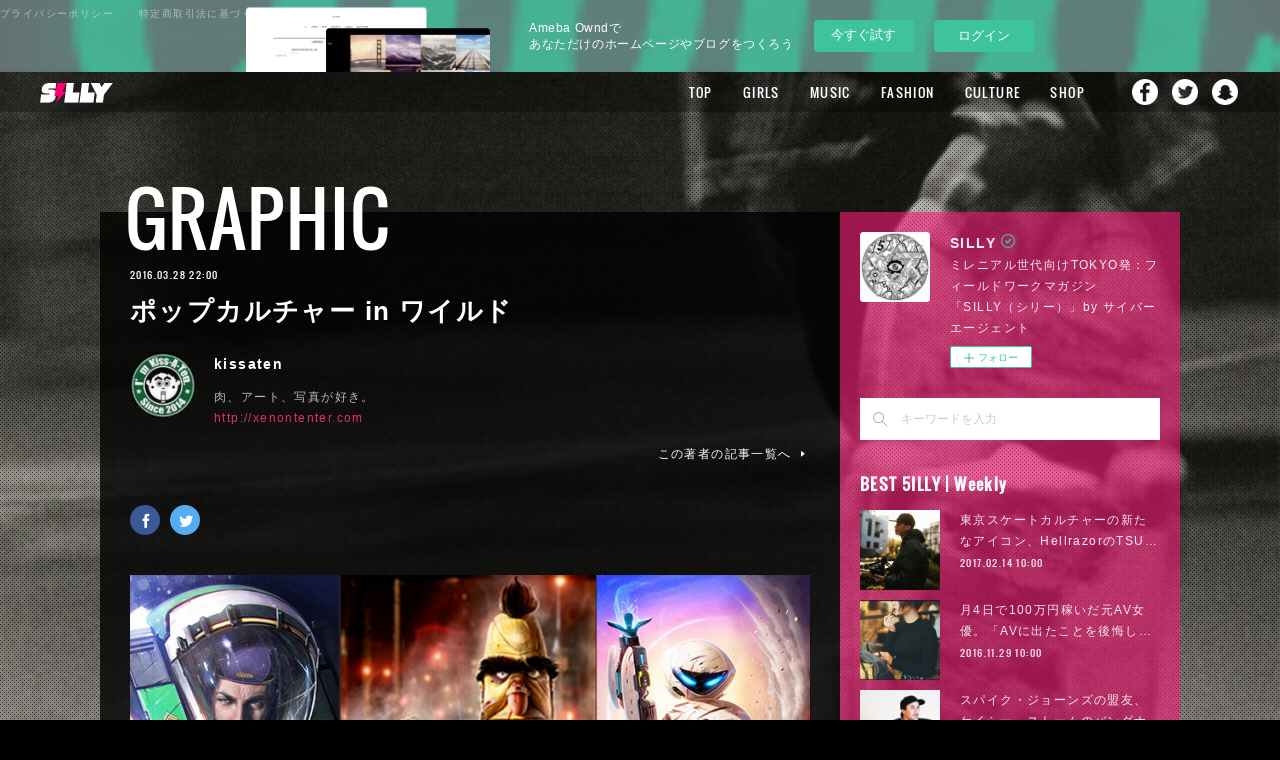

--- FILE ---
content_type: text/html; charset=utf-8
request_url: https://silly.amebahypes.com/posts/604662
body_size: 34746
content:
<!doctype html>

            <html lang="ja" data-reactroot=""><head><meta charSet="UTF-8"/><meta http-equiv="X-UA-Compatible" content="IE=edge"/><meta name="viewport" content="width=device-width,user-scalable=no,initial-scale=1.0,minimum-scale=1.0,maximum-scale=1.0"/><title data-react-helmet="true">ポップカルチャー in ワイルド | SILLY</title><link data-react-helmet="true" rel="canonical" href="https://silly.amebahypes.com/posts/604662/"/><meta name="description" content="いつまでも愛させるポップカルチャー。ディズニー映画とかはきっと、大人から子供まで、その思い出は永遠のものになっちゃう。そんなポップカルチャーを違った方向で愛してしまった、超ワイルドなイラストを紹介しよ"/><meta name="google-site-verification" content="4Y6ZBJAu0WgwGbh_3e0bdt7pSP0ogRmAp5U-DDzGdYA"/><meta property="fb:app_id" content="522776621188656"/><meta property="og:url" content="https://silly.amebahypes.com/posts/604662"/><meta property="og:type" content="article"/><meta property="og:title" content="ポップカルチャー in ワイルド"/><meta property="og:description" content="いつまでも愛させるポップカルチャー。ディズニー映画とかはきっと、大人から子供まで、その思い出は永遠のものになっちゃう。そんなポップカルチャーを違った方向で愛してしまった、超ワイルドなイラストを紹介しよ"/><meta property="og:image" content="https://cdn.amebaowndme.com/madrid-prd/madrid-web/images/sites/50135/633d81b61fba0ba2bac980c01da1fdda_9173ab697e38692b8b7ccf7387adb3c7.jpg"/><meta property="og:site_name" content="SILLY"/><meta property="og:locale" content="ja_JP"/><meta name="twitter:card" content="summary_large_image"/><meta name="twitter:site" content="@amebaownd"/><meta name="twitter:creator" content="@SILLY_NEOTOKYO"/><meta name="twitter:title" content="ポップカルチャー in ワイルド | SILLY"/><meta name="twitter:description" content="いつまでも愛させるポップカルチャー。ディズニー映画とかはきっと、大人から子供まで、その思い出は永遠のものになっちゃう。そんなポップカルチャーを違った方向で愛してしまった、超ワイルドなイラストを紹介しよ"/><meta name="twitter:image" content="https://cdn.amebaowndme.com/madrid-prd/madrid-web/images/sites/50135/633d81b61fba0ba2bac980c01da1fdda_9173ab697e38692b8b7ccf7387adb3c7.jpg"/><meta name="twitter:app:id:iphone" content="911640835"/><meta name="twitter:app:url:iphone" content="amebaownd://public/sites/50135/posts/604662"/><meta name="twitter:app:id:googleplay" content="jp.co.cyberagent.madrid"/><meta name="twitter:app:url:googleplay" content="amebaownd://public/sites/50135/posts/604662"/><meta name="twitter:app:country" content="US"/><link rel="amphtml" href="https://amp.amebaownd.com/posts/604662"/><link rel="alternate" type="application/rss+xml" title="SILLY" href="https://silly.amebahypes.com/rss.xml"/><link rel="alternate" type="application/atom+xml" title="SILLY" href="https://silly.amebahypes.com/atom.xml"/><link rel="sitemap" type="application/xml" title="Sitemap" href="/sitemap.xml"/><link href="https://static.amebaowndme.com/madrid-frontend/css/user.min-a66be375c.css" rel="stylesheet" type="text/css"/><link href="https://static.amebaowndme.com/madrid-frontend/css/cell/index.min-a66be375c.css" rel="stylesheet" type="text/css"/><link rel="icon" href="https://cdn.amebaowndme.com/madrid-prd/madrid-web/images/sites/50135/43a578ea3b3079063c84ee64ab2eb2d3_056cc9f92970cbddd3420766a22c78d2.png?width=32&amp;height=32"/><link rel="apple-touch-icon" href="https://cdn.amebaowndme.com/madrid-prd/madrid-web/images/sites/50135/43a578ea3b3079063c84ee64ab2eb2d3_056cc9f92970cbddd3420766a22c78d2.png?width=180&amp;height=180"/><style id="site-colors" charSet="UTF-8">.u-nav-clr {
  color: #ffffff;
}
.u-nav-bdr-clr {
  border-color: #ffffff;
}
.u-nav-bg-clr {
  background-color: #000000;
}
.u-nav-bg-bdr-clr {
  border-color: #000000;
}
.u-site-clr {
  color: #ffffff;
}
.u-base-bg-clr {
  background-color: #000000;
}
.u-btn-clr {
  color: #ffffff;
}
.u-btn-clr:hover,
.u-btn-clr--active {
  color: rgba(255,255,255, 0.7);
}
.u-btn-clr--disabled,
.u-btn-clr:disabled {
  color: rgba(255,255,255, 0.5);
}
.u-btn-bdr-clr {
  border-color: #111111;
}
.u-btn-bdr-clr:hover,
.u-btn-bdr-clr--active {
  border-color: rgba(17,17,17, 0.7);
}
.u-btn-bdr-clr--disabled,
.u-btn-bdr-clr:disabled {
  border-color: rgba(17,17,17, 0.5);
}
.u-btn-bg-clr {
  background-color: #111111;
}
.u-btn-bg-clr:hover,
.u-btn-bg-clr--active {
  background-color: rgba(17,17,17, 0.7);
}
.u-btn-bg-clr--disabled,
.u-btn-bg-clr:disabled {
  background-color: rgba(17,17,17, 0.5);
}
.u-txt-clr {
  color: #ffffff;
}
.u-txt-clr--lv1 {
  color: rgba(255,255,255, 0.7);
}
.u-txt-clr--lv2 {
  color: rgba(255,255,255, 0.5);
}
.u-txt-clr--lv3 {
  color: rgba(255,255,255, 0.3);
}
.u-txt-bg-clr {
  background-color: #191919;
}
.u-lnk-clr,
.u-clr-area a {
  color: #e22d6c;
}
.u-lnk-clr:visited,
.u-clr-area a:visited {
  color: rgba(226,45,108, 0.7);
}
.u-lnk-clr:hover,
.u-clr-area a:hover {
  color: rgba(226,45,108, 0.5);
}
.u-ttl-blk-clr {
  color: #ffffff;
}
.u-ttl-blk-bdr-clr {
  border-color: #ffffff;
}
.u-ttl-blk-bdr-clr--lv1 {
  border-color: #333333;
}
.u-bdr-clr {
  border-color: #444444;
}
.u-acnt-bdr-clr {
  border-color: #111111;
}
.u-acnt-bg-clr {
  background-color: #111111;
}
body {
  background-color: #000000;
}
blockquote {
  color: rgba(255,255,255, 0.7);
  border-left-color: #444444;
};</style><style id="user-css" charSet="UTF-8">/* 2016/5/24 Gridに本文用pタグが表示されないように、暫定対応。 */
.blog-list--grid .blog-item__text {
  display: none;
}

/*----- Base ----------------- */
body {
  font-family:"游ゴシック","YuGothic","Hiragino Kaku Gothic ProN",Meiryo,sans-serif;
}
.page:before {
  content: "";
  display:block;
  width: 100%;
  height: 100%;
  position: fixed;
  top: 0;
  left:0;
  z-index:-1;
}
/* 差替時にはSP用の背景差替も忘れないように注意する（SPは後読みのため、HTMLカスタマイズで指定） */
.pc .page:before {
  background: url("https://cdn.amebaowndme.com/madrid-prd/madrid-web/images/sites/50135/50a2d820e54ece8ea48418e4a86d4d98_7f85d9ea5735c69ee5115e4672dd0510.jpg?width=600")
 center 0  no-repeat;
  background-size: cover;
}
.page__outer {
  z-index: 1;
}
 .page__outer:after {
  content: "";
  display:block;
  width: 100%;
  height: 100%;
  position: fixed;
  top: 0;
  left:0;
  z-index:-1;
 background: url("https://cdn.amebaowndme.com/madrid-prd/madrid-web/images/sites/50135/040c1e1aa2c0f9fe8bc483e8511cff76_79e04bfb616c6f4dfab3889543900cf0.png");
}
.page__inner {
  background-color: transparent;
  padding-bottom: 42px;
}
.page-container {
  padding-top: 100px;
  padding-bottom: 80px;
}
.page-container-inner .page-container__main {
  padding-right: 0;
}
.owndbar-footer {
  margin-bottom: -5px;
 }
.page__fix-bg {
  background-size: cover;
  width: 100%;
  height: 100%;
  position: fixed;
  background-position: center;
  background-repeat: no-repeat;
}

/*----- Page BG ------------ */

body[data-page-num="144824"] .grid:not(.grid--title),
.page__main--author,
.page__main--blog-detail,
.page__main--shop,
.blog-list--magazine .blog-item__inner {
  background-color: rgba(0,0,0,0.8);
}

/*----- About -------------------- */

body[data-page-num="144824"] .grid-type--image {
  padding-top: 50px;
}
body[data-page-num="144824"] .block__inner>.txt {
  padding: 20px 20px 30px;
}

/*----- Author-------------------- */

.page__main--author {
  padding: 30px;
}

/*----- Search-------------------- */

.page__main--keyword-search {
  padding: 30px;
  background-color: rgba(0,0,0,0.8);
}

/*----- Button ------------------- */

.u-btn-bg-clr {
  background-color: rgba(0,0,0,0.4);
  border: rgba(255,255,255,0.4) solid 1px;
}

/*----- Header ------------------- */

.header,
.header .global-nav-sub__bg {
  background-color: rgba(0,0,0,0.3);
}
.home .header:not(.header--fixed) {
  background-color: transparent;
  opacity: 1;
}
.home .header:not(.header--fixed) .header__logo {
  display: none;
}
.header .global-nav__item > a,
.header .global-nav-sub__item > a {
  font-size: 1.3rem;
}
.header .global-nav__item > a {
  line-height: 40px;
  outline: none;
}
.header .global-nav-sub__list {
  border: none;
}
.header .global-nav-sub__item:first-child:after {
  border-top: 1px solid #fff;
}
.header,
.header .header__inner {
  height: 40px;
  max-width: none;
}
.header .header__logo {
  height: 40px;
}
.header__site-info {
  padding-top: 0;
}
.header__logo img {
  max-height: 20px;
}
.global-nav__item--more>a:after {
  top: 19px;
}
.global-nav-sub {
  top: 40px;
}
.home .header:not(.header--fixed) {
  padding-top: 14px;
}

/*----- Keyvisual ----------------- */
.keyvisual {
  margin-top: 0;
}
.keyvisual__image {
  position: relative;
}
.keyvisual__image:before {
  /*content: "";*/
/* background:url("https://cdn.amebaowndme.com/madrid-prd/madrid-web/images/sites/50135/e86b224aaf7abe18fe38cb137cee888f_94e6096e0f76a62fb599cac944cbb4f0.png") 0 0 no-repeat;*/
/*---フチなし/100%---*/  /*background:url("https://cdn.amebaowndme.com/madrid-prd/madrid-web/images/sites/50135/2a665cd4bb903e05355131c7fb040ca8_0ac0fc658af48f5aa3b917d614cb8938.png")0 0 no-repeat;*/
/*--black--*/  /*background:url("https://cdn.amebaowndme.com/madrid-prd/madrid-web/images/sites/50135/7cf82f3a60557c679febdbd8279d1b56_48af77cc9dbcb8d61f3f907401b926e6.png")0 0 no-repeat;*/
/*  width: 40%;
  height: 300px;
  position: absolute;
  top: 45%;
  left: 31%;
  background-size: 100% auto;*/
}

/*----- Heading ----------------- */

.heading-lv1,
.heading-lv2 {
  margin-bottom: 20px;
}
[class*=gtr-m] .block__outer:last-child .heading-lv1,
[class*=gtr-m] .block__outer:last-child .heading-lv2 {
  margin-bottom: 0;
}
.heading-lv1__text {
  font-size: 7.2rem;
}

/*----- Home ----------------- */

.home .img__item--m {
  margin-bottom: -28px;
  position: relative;
  z-index: 1;
  pointer-events: none;
}
.home .grid-type--image:nth-child(2) {
  margin-top: 50px;
}
.home .img__item--m>img {
  max-width: 100%;
  width: auto;
}

/*----- Post List Common ---------------- */

.blog-category,
.blog-date {
  font-family: "Oswald";
}
.blog-category {
  color: #111;
}

/*----- Grid View --------------------- */

.blog-list--grid .blog-item {
  padding: 0 0.3%;
  margin-top: 0.6%;
}
.blog-list--grid .blog-item:nth-child(12n) {
  margin-top: -24.4%;
}
.blog-list--grid.blog-list--popular-daily,
.blog-list--grid.blog-list--popular-weekly,
.blog-list--grid.blog-list--popular-monthly {
  counter-reset: number;
}
.blog-list--grid.blog-list--popular-daily .blog-item,
.blog-list--grid.blog-list--popular-weekly .blog-item,
.blog-list--grid.blog-list--popular-monthly .blog-item {
  counter-increment: ranking-number;
}
.blog-list--grid.blog-list--popular-daily .blog-item__inner:before,
.blog-list--grid.blog-list--popular-weekly .blog-item__inner:before,
.blog-list--grid.blog-list--popular-monthly .blog-item__inner:before {
  content: counter(ranking-number);
  color: #fff;
  position: absolute;
  top: 22px;
  left: 20px;
  z-index: 2;
  line-height: 1;
  font-size: 4rem;
  font-family: "Oswald";
}
.blog-list--grid.blog-list--popular-daily .blog-item:nth-child(-n+9) .blog-item__inner:before,
.blog-list--grid.blog-list--popular-weekly .blog-item:nth-child(-n+9) .blog-item__inner:before,
.blog-list--grid.blog-list--popular-monthly .blog-item:nth-child(-n+9) .blog-item__inner:before {
  content: "0"counter(ranking-number);
}
.blog-list--grid.blog-list--popular-daily  .blog-item:nth-child(12n) .blog-item__inner:before,
.blog-list--grid.blog-list--popular-weekly .blog-item:nth-child(12n+1) .blog-item__inner:before,
.blog-list--grid.blog-list--popular-monthly .blog-item:nth-child(12n) .blog-item__inner:before,
.blog-list--grid.blog-list--popular-daily  .blog-item:nth-child(12n+1) .blog-item__inner:before,
.blog-list--grid.blog-list--popular-weekly .blog-item:nth-child(12n) .blog-item__inner:before,
.blog-list--grid.blog-list--popular-monthly .blog-item:nth-child(12n+1) .blog-item__inner:before {
  font-size: 4rem;
}
.blog-list--grid .blog-item__img-inner.u-nav-bg-clr {
  opacity: 0.4;
}
/*.blog-list--grid .blog-item:nth-child(12n+6) .blog-item__img-inner:after, .blog-list--grid .blog-item:nth-child(12n+7) .blog-item__img-inner:after{
padding-top: 100%;
}*/

.blog-list--grid .blog-item__img-inner.u-nav-bg-clr:before {
  content: "";
  width: 100%;
  height: 100%;
  position: absolute;
  top: 0;
  left: 0;
  background-image:url("https://cdn.amebaowndme.com/madrid-prd/madrid-web/images/sites/50135/b0c41896471814850ba2ad5c63cd68f5_9017c3155697245fd6504c3520e8c33e.png") ;
  background-repeat: no-repeat;
  background-position: 0 0;
  background-size: cover;
}

/*----- Magagine View ----------------- */

.blog-list--magazine .blog-item {
  padding-left: 3px;
  padding-right: 3px;
  margin-top:6px;
}
.page-container__main .blog-list--magazine .blog-item .blog-item__inner {
  border: none;
}
.blog-list--magazine .blog-item__category {
  background-color: rgba(255,255,255,0.6);
}
.blog-list--magazine .blog-item__category > a {
  color: inherit;
}
.blog-list--magazine .blog-item__img-inner.u-nav-bg-clr {
  opacity: 0.4;
}
.blog-list--magazine .blog-item__img-inner:after {
padding-top: 100%;
}

/*----- Blog Detail  ----------------- */

.page__main--blog-detail {
  padding: 30px;
}
body[data-page-type=blog_post_detail] .page-container {
  padding-top: 140px;
}
.page__main--blog-detail .blog-article__inner {
  position: relative;
  padding-top: 20px;
}
.page__main--blog-detail .blog-category {
  font-size: 7.2rem;
  position: absolute;
  top: -8.2rem;
  left: -1rem;
  background-color: transparent;
}
.related-posts__heading {
  font-family: "Oswald";
  font-size: 2.6rem;
  display: none;
}

/*----- Sidebar ----------------- */
.page-container__side {
  width: 340px;
}
.complementary-outer--slot11 {
  width: 100%;
  background-color: rgba(247,25,119,0.6);
  padding: 20px;
  box-sizing: border-box;
  width: 340px;
}
.complementary--sidebar {
  margin-top: 30px;
  padding: 0;
}
.complementary--sidebar:first-child {
  border-top: none;
}
.complementary--sidebar .site-follow {
  border: none;
}
.complementary--sidebar .u-txt-clr,
.complementary--sidebar .u-txt-clr--lv1,
.complementary--sidebar .u-txt-clr--lv2,
.complementary--sidebar .u-lnk-clr {
  color: rgba(255,255,255,0.9);
}
.complementary--sidebar .u-bdr-clr {
  border-color: rgba(255,255,255,0.9);
}
.complementary--sidebar .site-follow {
  background-color: transparent;
}
.complementary--sidebar .site-follow__img {
  margin: 0;
}
.complementary--sidebar .site-follow__body {
  padding: 0 0 0 90px;
}
.complementary--sidebar .site-follow__title {
  line-height: 1.2;
}
.complementary--sidebar .site-follow__text {
  margin-top: 1px;
}
.complementary-outer--slot11 .complementary .share {
  text-align: center;
}
.complementary-outer--slot11 .complementary .share .share--circle {
  margin: 0 5px;
}
.blog-list--sidebarm.blog-list--popular-daily,
.blog-list--sidebarm.blog-list--popular-weekly,
.blog-list--sidebarm.blog-list--popular-monthly {
  counter-reset: number;
}
.blog-list--sidebarm.blog-list--popular-daily .blog-item,
.blog-list--sidebarm.blog-list--popular-weekly .blog-item,
.blog-list--sidebarm.blog-list--popular-monthly .blog-item {
  counter-increment: ranking-number;
  position: relative;
}
.blog-list--sidebarm.blog-list--popular-daily .blog-item:before,
.blog-list--sidebarm.blog-list--popular-weekly .blog-item:before,
.blog-list--sidebarm.blog-list--popular-monthly .blog-item:before {
  content: counter(ranking-number);
  color: rgba(255,255,255,0.7);
  position: absolute;
  top: 0;
  right: 0;
  z-index: 2;
  line-height: 1;
  font-size: 2rem;
  font-family: "Oswald";
}
.blog-list--sidebarm.blog-list--popular-daily .blog-item:nth-child(-n+9):before,
.blog-list--sidebarm.blog-list--popular-weekly .blog-item:nth-child(-n+9):before,
.blog-list--sidebarm.blog-list--popular-monthly .blog-item:nth-child(-n+9):before {
  content: "0"counter(ranking-number);
}
.blog-list--sidebarm.blog-list--popular-daily .blog-item:first-child:before,
.blog-list--sidebarm.blog-list--popular-weekly .blog-item:first-child:before,
.blog-list--sidebarm.blog-list--popular-monthly .blog-item:first-child:before {
  letter-spacing: 3px;
}

.blog-list--sidebarm.blog-list--popular-daily .blog-item .blog-item__title,
.blog-list--sidebarm.blog-list--popular-weekly .blog-item .blog-item__title,
.blog-list--sidebarm.blog-list--popular-monthly .blog-item .blog-item__title {
  padding-right: 40px;
}
.share__btn--filled,
.share__btn--filled:hover:before {
  border-radius: 4px;
}
/*----- Loader ----------------- */

@keyframes blink {
  75% { opacity: 0.0; }
}
@-webkit-keyframes blink {
  75% { opacity: 0.0; }
}
.js-infinity-criteria + div .loader__outer {
  position: relative;
  margin: 30px auto 0;
}
.js-infinity-criteria + div .loader {
  animation: blink .5s step-end infinite;
  -webkit-animation: blink .5s step-end infinite;
  width: 80px;
  height: 100px;
  position: relative;
}
.js-infinity-criteria + div .loader:after {
  width: 80px;
  height: 100px;
  background:url("https://cdn.amebaowndme.com/madrid-prd/madrid-web/images/sites/50135/8a225d2114db9a0724d0a9c67dea4bf4_ded2c3828c991a6945897de7d8eff821.png")  0 0 no-repeat;
  display: block;
  margin: 0 auto;
  border: none;
  border-radius: 0;
}

/*----- Share  ----------------- */

/* .complementary-outer--slot4 .complementary--shareButton {
  margin-top: 20px;
}
.complementary-outer--slot4 .share {
  text-align: left;
  display: flex;
  flex-direction: row-reverse;
}
.complementary-outer--slot4 .share__btn-outer {
  width: auto;
  position: relative;
  margin-left: 0;
  margin-right: 0;
}
.complementary-outer--slot4 .share__btn-outer:nth-child(1) {
  flex: 2;
}
.complementary-outer--slot4 .share__btn-outer:nth-child(2) {
  flex: 1;
  max-width: 100px;
}
.complementary-outer--slot4 .share__balloon {
  border: none;
  padding: 0;
  background-color: transparent;
  width: auto;
  height: auto;
  text-align: left;
  position: absolute;
  top: 3px;
  left: 90px;
  font-size: 20px;
}
.complementary-outer--slot4 .share__balloon:before {
  border: none;
}
.complementary-outer--slot4 .share__balloon:after {
  border-top-color: transparent;
}
.complementary-outer--slot4 .share__balloon-txt {
  font-size: 20px;
  color: #fff;
  font-family: "Oswald";
}
.complementary-outer--slot4 .share__btn-outer:nth-child(2) .share__balloon-txt {
  display: none;
}
.complementary-outer--slot4 .share__btn {
  border: none;
}
.complementary-outer--slot4 .share__btn:hover {
  opacity: 0.6;
}
.complementary-outer--slot4 .share__btn--facebook .icon--facebook:before,
.complementary-outer--slot4 .share__btn--twitter .icon--twitter:before {
  width: 22px;
  height: 22px;
  display: inline-block;
  content: "";
}
.complementary-outer--slot4 .share__btn .icon:before {
  content: "";
  display: inline-block;
  width: 20px;
  height: 20px;
  background-image:url(https://cdn.amebaowndme.com/madrid-prd/madrid-web/images/sites/50135/9cd47461a3b20caebace7a3ee2ddda31_e389841d73146cad1ff5bf748a559400.png);
  background-size: 90px 20px;
}
.complementary-outer--slot4 .share__btn--facebook .icon--facebook:before {
  background-position: 0 0;
}
.complementary-outer--slot4 .share__btn--twitter .icon--twitter:before {
  background-position: -20px 0;
}
.complementary-outer--slot4 .share__btn--facebook {
  text-align: left;
  background-color: transparent;
  padding-right: 40px;
}
.complementary-outer--slot4 .share__btn--twitter {
  text-align: left;
  background-color: transparent;
}
.complementary-outer--slot4  .share__btn--facebook:after {
  content: "Share";
  font-size: 20px;
  color: #fff;
  padding-left: 7px;
  letter-spacing: 0.1em;
  font-family: "Oswald";
}
.complementary-outer--slot4  .share__btn--twitter:after {
  content: "Tweet";
  font-size: 20px;
  color: #fff;
  padding-left: 7px;
  letter-spacing: 0.1em;
  font-family: "Oswald";
} */

/*----- Shop  ----------------- */

.page__main-outer {
  background-color: transparent;
}
.shop-item__btn-cart {
  background-color: transparent;
}
.page__main--shop-item-detail .blog-article__body {
  margin-top: 30px;
}
.page__main--shop {
  padding: 30px;
}

/*----- Footer  ----------------- */

.footer__copyright small {
  color: #fff;
}
.footer__inner {
  border-color: transparent;
}
.header-sns {
  display: none;
}
.footer-sns {
  background-color: rgba(0,0,0,0.4);
  width: 100%;
  height: 42px;
  position: fixed;
  left: 0;
  bottom: 0;
  z-index: 1;
  color: #fff;
  line-height: 42px;
}
.footer-sns--sp {
  display: none;
}
.footer-sns__inner {
  max-width: 1080px;
  margin: 0 auto;
  padding: 0 40px;
}
.sns-title,
.sns-list,
.sns-item {
  display: inline-block;
  font-size: 1.2rem;
  letter-spacing:0.12em;
}
.sns-title {
  margin-right: 20px;
 }
.sns-item {
  margin-right: 10px;
}
.sns-name {
  margin-right: 5px;
  color: rgba(255,255,255,1);
}
.sns-name:hover {
  opacity: 0.6;
}
.sns-name:before {
  content: "";
  display: inline-block;
  vertical-align: -2px;
  margin-right: 8px;
  width: 16px;
  height: 16px;
  background-image:url(https://cdn.amebaowndme.com/madrid-prd/madrid-web/images/sites/50135/9cd47461a3b20caebace7a3ee2ddda31_e389841d73146cad1ff5bf748a559400.png);
  background-size: 72px 16px;
}
.sns-item--facebook .sns-name:before {
  background-position: 0 0;
}
.sns-item--twitter .sns-name:before {
  background-position: -16px 0;
}
.sns-item--instagram .sns-name:before {
  background-position: -32px 0;
}
.sns-item--youtube .sns-name:before {
  background-position: -48px 0;
  width: 22.4px;
}
.shop-footer {
  position: absolute;
  top: 0;
  left: 0;
}
.shop-footer--open {
  position: static;
}


/* 160324 add
-------------------------------------------------- */

/*----- header SNS Nav  ----------------- */
.header .global-nav__item {
  vertical-align: top;
}
.header .global-nav__item:nth-last-child(2),
.header .global-nav__item:nth-last-child(3),
.header .global-nav__item:nth-last-child(4) {
  line-height: 1.0;
}
.header .global-nav__item > a[href*="facebook"],
.header .global-nav__item > a[href*="twitter"],
.header .global-nav__item > a[href*="instagram"],
.header .global-nav__item > a[href*="snapchat"] {
  overflow: hidden;
  display: inline-block;
  margin-top: 5px;
  width: 30px;
  height: 30px;
  margin-left: 15px;
  padding-right: 0;
  padding-left: 0;
  background: center top no-repeat;
  text-indent: -9999px;
  text-align: left;
  -webkit-transition: .5s;
  transition: .5s;

  background-size: 26px;

  background-position: 2px 2px;
}
.header .global-nav__item > a[href*="facebook"] {
  margin-left: 30px;
  background-image: url("https://cdn.amebaowndme.com/madrid-prd/madrid-web/images/sites/50135/d13fdba20eb821e491ecbdb61553adf9_da13e7abd2eee59752a79507e60258bc.png");
}
.header .global-nav__item > a[href*="twitter"] {
  margin-left: 10px;
  background-image: url("https://cdn.amebaowndme.com/madrid-prd/madrid-web/images/sites/50135/12560ebb1d39ea565131f8f2a9c9ed47_e50af27475d0496b2de3ec1935737602.png");
}
.header .global-nav__item > a[href*="instagram"] {
  margin-left: 10px;
  background-image: url("https://cdn.amebaowndme.com/madrid-prd/madrid-web/images/sites/50135/287c63f6a00444e6e9ef557d14426f0d_90379981a7584570371328d55959cfc1.png");
}
.header .global-nav__item > a[href*="snapchat"] {
  margin-left: 10px;
  background-image: url("https://cdn.amebaowndme.com/madrid-prd/madrid-web/images/sites/50135/6d21819130600d8787347363fb53b45b_8741aba87a3c3bc966aeec1d1cfccd56.png");
}



/*----- ブログ詳細テンプレート 記事下SNSボタン  ----------------- */
.complementary-outer--slot2 .share__btn--filled:hover:before {
  content: none;
}

/*----- ブログ詳細テンプレート 著者名下SNSボタン  ----------------- */
.complementary-outer--slot4 .share {
  text-align: left;
}
.complementary-outer--slot4 .share__btn--circle {
  padding-top: 5px;
  padding-left: 1px;
  border: 0;
}
.complementary-outer--slot4 .share__btn--circle:first-child {
  margin-left: 0;
}

.complementary-outer--slot4 .share__btn--facebook { background-color: #3b5998;}
.complementary-outer--slot4 .share__btn--twitter { background-color: #55acee;}
.complementary-outer--slot4 .share__btn--googleplus { background-color: #dd4b39;}
.complementary-outer--slot4 .share__btn--hatenabookmark { background-color: #1691db;}
.complementary-outer--slot4 .share__btn--pocket { background-color: #ed4259;}
.complementary-outer--slot4 .share__btn--tumblr { background-color: #35465c;}
.complementary-outer--slot4 .share__btn--line { background-color: #00c300;}

.complementary-outer--slot4 .share__btn:hover { background-color: #fff;}

.complementary-outer--slot4 .share__btn>.icon { color: #fff; background-color: transparent;}

.complementary-outer--slot4 .share__btn--facebook:hover>.icon { color: #3b5998;}
.complementary-outer--slot4 .share__btn--twitter:hover>.icon { color: #55acee;}
.complementary-outer--slot4 .share__btn--googleplus:hover>.icon { color: #dd4b39;}
.complementary-outer--slot4 .share__btn--hatenabookmark:hover>.icon { color: #1691db;}
.complementary-outer--slot4 .share__btn--pocket:hover>.icon { color: #ed4259;}
.complementary-outer--slot4 .share__btn--tumblr:hover>.icon { color: #35465c;}
.complementary-outer--slot4 .share__btn--line:hover>.icon { color: #00c300;}


/* 160331 add
-------------------------------------------------- */

/*----- ブログ詳細テンプレート fixed SNSボタン  ----------------- */
.complementary-outer--slot3 {
  display: none;
  position: fixed;
  top: 50px;
  left: 50%;
  margin-left: -585px;
}
.complementary-outer--slot3.is-active {
  display: block;
}
.complementary-outer--slot3 .complementary {
  margin-top: 0;
}
.complementary-outer--slot3 .share {
  text-align: left;
}
.complementary-outer--slot3 .share__btn {
  display: block;
  margin-top: 20px;
}
.complementary-outer--slot3 .share__btn--circle {
  margin-left: 0;
  padding-top: 5px;
  padding-left: 1px;
  border: 0;
}

.complementary-outer--slot3 .share__btn--facebook { background-color: #3b5998;}
.complementary-outer--slot3 .share__btn--twitter { background-color: #55acee;}
.complementary-outer--slot3 .share__btn--googleplus { background-color: #dd4b39;}
.complementary-outer--slot3 .share__btn--hatenabookmark { background-color: #1691db;}
.complementary-outer--slot3 .share__btn--pocket { background-color: #ed4259;}
.complementary-outer--slot3 .share__btn--tumblr { background-color: #35465c;}
.complementary-outer--slot3 .share__btn--line { background-color: #00c300;}

.complementary-outer--slot3 .share__btn:hover { background-color: #fff;}

.complementary-outer--slot3 .share__btn>.icon { color: #fff; background-color: transparent;}

.complementary-outer--slot3 .share__btn--facebook:hover>.icon { color: #3b5998;}
.complementary-outer--slot3 .share__btn--twitter:hover>.icon { color: #55acee;}
.complementary-outer--slot3 .share__btn--googleplus:hover>.icon { color: #dd4b39;}
.complementary-outer--slot3 .share__btn--hatenabookmark:hover>.icon { color: #1691db;}
.complementary-outer--slot3 .share__btn--pocket:hover>.icon { color: #ed4259;}
.complementary-outer--slot3 .share__btn--tumblr:hover>.icon { color: #35465c;}
.complementary-outer--slot3 .share__btn--line:hover>.icon { color: #00c300;}

@media only screen and (max-width: 1280px) {
  .complementary-outer--slot3 {
    left: 7.8%;
    margin-left: -45px;
  }
}


/* 160411 add
-------------------------------------------------- */

/*----- pagetop  ----------------- */
.page__pagetop {
  position: fixed;
  right: 35px;
  bottom: 73px;
  text-align: center;
}
.page__pagetop a {
  position: relative;
  display: inline-block;
  width: 40px;
  height: 40px;
  color: #fff;
  border-radius: 40px;
  background-color: rgba(247, 25, 119, .8);
  vertical-align: bottom;
  -webkit-transition: .5s;
  transition: .5s;
}
.page__pagetop a:hover {
  opacity: .6;
}
.page__pagetop a:before {
  content: "";
  position: absolute;
  top: 4px;
  right: 0;
  bottom: 0;
  left: 0;
  width: 12px;
  height: 12px;
  margin: auto;
  border-top: 3px solid #fff;
  border-right: 3px solid #fff;
  -webkit-transform: rotate(-45deg);
  -ms-transform: rotate(-45deg);
  transform: rotate(-45deg);
}

.block-html__frame {
  height: 10px;
}

.block-html__frame body {
  background-color: transparent;
}



/* ページャー追加 */
.bx-wrapper {
  position: relative;
}

.bx-pager {
  display: flex;
  justify-content: center;
  width: 100%;
  position: absolute;
  bottom: -3rem;
}

.bx-pager-item {
}

.bx-pager-item:not(:first-child) {
  margin-left: 1.5rem;
}

.bx-pager-link {
  display: block;
  width: 20px;
  height: 20px;
  color: transparent;
  font-size: 0;
  vertical-align: middle;
  background: transparent;
  cursor: pointer;
  position: relative;
}


.bx-pager-link:before {
  content: '';
  display: block;
  width: 8px;
  height: 8px;
  background: #868686;
  border-radius: 50%;
  position: absolute;
  top: 50%;
  left: 50%;
  margin-top: -5px;
  margin-left: -5px;
}


.bx-pager-link:hover:before {
  background-color: white;
  border: 1px solid #868686;
  margin-top: -6px;
}


.bx-pager-link.active:before {
  background: #ccc;
  border: 1px solid white;
  margin-top: -6px;
}

@media only screen and (max-width: 800px) {
  .bx-pager {
    display: none;
  }
}
;</style><style media="screen and (max-width: 800px)" id="user-sp-css" charSet="UTF-8">/*一時的にコメントアウト*/
/*.page:before {
  background: url("https://cdn.amebaowndme.com/madrid-prd/madrid-web/images/sites/50135/28926f358f50cfa3c069c185c5caa7c7_9842bd55b3ecc6a01255dc90f88eb7e8.jpg") 0 0 no-repeat;
  background-size: cover;
}*/
/*.page {
  background-size: cover;
  background-attachment: fixed;
  background-position: 0 0;
  background-repeat: no-repeat;
}*/

.page-container {
  padding-left: 2%;
  padding-right: 2%;
  padding-top: 10px;
  padding-bottom: 50px;
}
.page__inner {
  padding-bottom: 0;
}

/*----- Header ----------------- */

.header {
  position: absolute;
}
.home .header.header--fixed .header__logo {
  display: none;
}
.header.header--static .header__logo a {
  margin: 0 auto;
}
.home .header-icon__item {
  border-color: #fff;
}
.home .header.header--static .site-icon {
  padding-top: 10px;
}
.global-nav__item > a {
  height: 60px;
  line-height: 60px;
}
.page--nav .header {
  background-color: transparent;
}
.page--nav .page__inner:before {
  background-color: rgba(247,25,119,0.8);
  content: "";
  width: 100%;
  height: 100%;
  display: block;
  position: absolute;
  top: 0;
  left: 0;
  z-index: 3;
}
/*.page--nav .header:before  {
  background-color: rgba(247,25,119,0.8);
}*/
.page--nav .header:before {
  background-color: transparent;
}
.global-nav__item:before {
  border-color: #fff;
}
.header .global-nav__item > a,
.header .global-nav-sub__item > a {
  font-size: 2.6rem;
  line-height: 58px;
}
.header,
.header .header__inner {
  height: 50px;
}
.header .header__logo {
  height: 30px;
}
.header__site-info {
  padding-top: 10px;
}
.header__logo img {
  max-height: 30px;
}
.home .header:not(.header--fixed) {
  padding-top: 0;
}

/*----- Keyvisual ----------------- */

.keyvisual__image {
  opacity: 0;
}

.keyvisual {
  background:url("https://cdn.amebaowndme.com/madrid-prd/madrid-web/images/sites/50135/4de67a769e0eaab755f185ffba3b057a_2364b68cb205abc65c6dd9219b4062c7.jpg?width=600")  center 37% no-repeat;
  background-size: cover;
 }

/*----- About---------------------- */

body[data-page-num="144824"] .grid-type--image {
  padding-top: 40px;
}
body[data-page-num="144824"] .block__inner>.txt {
padding-bottom: 20px;
}

/*----- Author--------------------- */
.page__main--author {
  padding: 20px;
}

/*----- Search-------------------- */

.page__main--keyword-search {
  margin-top: 70px;
}

/*----- Heading ------------------- */

.home [class*=gtr-m] .block__outer:last-child .heading-lv2 {
  margin-bottom: -17px;
}
.home [class*=gtr-m] .block__outer:only-child .heading-lv2 {
margin-top: -17px;
}
.heading-lv1,
.heading-lv2 {
  margin-bottom: 10px;
}
[class*=gtr-m] .block__outer:first-child .heading-lv1,
[class*=gtr-m] .block__outer:first-child .heading-lv2,
[class*=gtr-m] .block__outer:last-child .heading-lv1,
[class*=gtr-m] .block__outer:last-child .heading-lv2,
[class*=gtr-m] .block__outer:only-child .heading-lv1,
[class*=gtr-m] .block__outer:only-child .heading-lv2 {
  margin-bottom: -10px;
}
[class*=gtr] .block__outer .heading-lv2.heading-lv1--blk,
[class*=gtr] .block__outer .heading-lv2.heading-lv2--blk {
  margin-bottom: 10px;
}
.heading-lv1__text {
  font-size: 4rem;
}

/*----- Home ----------------- */
.home .img__item--m {
  width: 50%;
}
/*----- Post List ----------------- */

.blog-list--grid.blog-list--popular-daily .blog-item:nth-child(12n) .blog-item__inner:before,
.blog-list--grid.blog-list--popular-weekly .blog-item:nth-child(12n+1) .blog-item__inner:before,
.blog-list--grid.blog-list--popular-monthly .blog-item:nth-child(12n) .blog-item__inner:before,
.blog-list--grid.blog-list--popular-daily .blog-item:nth-child(12n+1) .blog-item__inner:before,
.blog-list--grid.blog-list--popular-weekly .blog-item:nth-child(12n) .blog-item__inner:before,
.blog-list--grid.blog-list--popular-monthly .blog-item:nth-child(12n+1) .blog-item__inner:before {
  font-size: 4rem;
}
.blog-list--grid .blog-item,
.blog-list--magazine .blog-item {
  margin-top: 6px;
  padding: 0;
}
.blog-list--grid .blog-item:nth-child(12n) {
  margin-top: 6px;
}
.blog-list--grid .blog-item:first-child,
.blog-list--magazine .blog-item:first-child {
  margin-top: 0;
}
.blog-list--magazine .blog-item__body {
  padding:10px 12px
}

.blog-list--magazine .blog-item__inner {
  background-color: rgba(3,12,44,0.6);
}
.blog-list--magazine .blog-item__img-inner {
  background-color: transparent;
}

/*----- Blog Detail  ----------------- */

body[data-page-type=blog_post_detail] .page-container {
  padding-top: 70px;
}
.page__main--blog-detail {
  padding: 20px;
}
.page-container-blog-detail {
  margin-top: 15px;
}
.page__main--blog-detail .blog-category {
  font-size: 4rem;
  top: -4rem;
  left: -1rem;
}
.page__main--blog-detail .blog-article__inner {
  padding-top: 30px;
}
.related-posts__heading {
  font-size: 1.6rem;
}

/*----- Blog Detail Share Module ----------- */

.complementary__entry-share {
  display: block;
  padding: 20px;
}
.complementary-entry-share__title {
  font-size: 1.4rem;
}
.complementary-entry-share__col {
  display: block;
}
.complementary-entry-share__col:first-child {
  border-right: none;
}

/*----- Sidebar  ----------------- */

.page-container__side {
  width: auto;
}
.complementary-outer--slot11 {
  width: auto;
  margin-top: 10px;
}

/*----- Footer  ----------------- */

.owndbar-footer {
  margin-bottom: 0;
}
.footer-sns--pc {
  display: none;
}
.footer-sns--sp {
  display: block;
}
.global-nav__list {
  padding: 0;
  margin-top: -15px;
}
.global-nav__list--show  {
  position: relative;
}
.header-sns {
  width: 230px;
  margin: 0 auto;
  text-align: left;
}
.header-sns .sns-list {
  margin-right: -12px;
  text-align: center;
}
.header-sns .sns-item {
  font-size: 1.6rem;
}
.header-sns .sns-name {
  margin-right: 0;
}
.page--nav .header-sns {
  display: block;
}
.footer-sns {
  position: static;
  padding: 20px 4.1%;
  height: auto;
  line-height: 1.4;
}
body[data-page-type=blog_post_detail] .footer-sns {
  display: none;
}
.footer-sns__inner {
  padding: 0;
}
.sns-list {
  display: block;
}
.sns-item {
  margin-top: 12px;
}


/* 160324 add
-------------------------------------------------- */

/* header SNS Nav */
.header .global-nav__item:nth-last-child(2),
.header .global-nav__item:nth-last-child(3),
.header .global-nav__item:nth-last-child(4) {
  display: inline-block;
  width: 50%;
  margin-right: auto;
  margin-left: auto;
  text-align: center;
}
.header .global-nav__item:nth-last-child(3),
.header .global-nav__item:nth-last-child(4) {
  margin-top: 10px;
}
.header .global-nav__item:nth-last-child(2):before,
.header .global-nav__item:nth-last-child(3):before,
.header .global-nav__item:nth-last-child(4):before {
  content: none;
}
.header .global-nav__item > a[href*="facebook"],
.header .global-nav__item > a[href*="twitter"],
.header .global-nav__item > a[href*="instagram"],
.header .global-nav__item > a[href*="snapchat"] {
  -webkit-box-sizing: border-box;
  box-sizing: border-box;
  display: block;
  width: auto;
  height: auto;
  margin-left: 0;
  background: none;
  font-family: "Oswald", "Oswald","Arial", "ヒラギノ角ゴ ProN W6","HiraKakuProN-W6", sans-serif;
  font-size: 1.6rem;
  line-height: 34px;
  text-indent: 0;
  text-align: center;
  vertical-align: middle;
}

.header .global-nav__item > a[href*="facebook"]:before,
.header .global-nav__item > a[href*="twitter"]:before,
.header .global-nav__item > a[href*="instagram"]:before,
.header .global-nav__item > a[href*="snapchat"]:before {
  content: "";
  display: inline-block;
  vertical-align: -2px;
  margin-right: 8px;
  width: 16px;
  height: 16px;
  background-image: url("https://cdn.amebaowndme.com/madrid-prd/madrid-web/images/sites/50135/9cd47461a3b20caebace7a3ee2ddda31_e389841d73146cad1ff5bf748a559400.png");
  background-size: 72px 16px;
}
.header .global-nav__item > a[href*="facebook"]:before {
  background-position: 0 0;
}
.header .global-nav__item > a[href*="twitter"]:before {
  background-position: -16px 0;
}
.header .global-nav__item > a[href*="instagram"]:before {
  background-position: -32px 0;
}
.header .global-nav__item > a[href*="snapchat"]:before {
  background-image: url("https://cdn.amebaowndme.com/madrid-prd/madrid-web/images/sites/50135/6d21819130600d8787347363fb53b45b_8741aba87a3c3bc966aeec1d1cfccd56.png");
  background-size: 16px 16px;
}
.header .global-nav__item > a[href*="youtube"]:before {
  background-position: -48px 0;
  width: 22.4px;
}


/* 160331 add
-------------------------------------------------- */

/*----- header fixed  ----------------- */
.header--fixed {
  position: fixed;
  top: 0;
  opacity: 1;
  -ms-filter: none;
  -webkit-filter: none;
  filter: none;
  transition: opacity .3s linear;
}
.home .header--fixed {
  background-color: transparent;
}
.header--fixed .header__nav {
  top: 30px;
}

/*----- ブログ詳細テンプレート fixed SNSボタン  ----------------- */
.complementary-outer--slot3 {
  display: none;
}

/*----- トップスライダー 連番変更  ----------------- */
.bx-wrapper .blog-list--grid.blog-list--popular-daily .blog-item:nth-child(1) .blog-item__inner:before,
.bx-wrapper .blog-list--grid.blog-list--popular-weekly .blog-item:nth-child(1) .blog-item__inner:before,
.bx-wrapper .blog-list--grid.blog-list--popular-monthly .blog-item:nth-child(1) .blog-item__inner:before {
  content: "05";
}

.bx-wrapper .blog-list--grid.blog-list--popular-daily .blog-item:nth-child(2) .blog-item__inner:before,
.bx-wrapper .blog-list--grid.blog-list--popular-weekly .blog-item:nth-child(2) .blog-item__inner:before,
.bx-wrapper .blog-list--grid.blog-list--popular-monthly .blog-item:nth-child(2) .blog-item__inner:before {
  content: "01";
}

.bx-wrapper .blog-list--grid.blog-list--popular-daily .blog-item:nth-child(3) .blog-item__inner:before,
.bx-wrapper .blog-list--grid.blog-list--popular-weekly .blog-item:nth-child(3) .blog-item__inner:before,
.bx-wrapper .blog-list--grid.blog-list--popular-monthly .blog-item:nth-child(3) .blog-item__inner:before {
  content: "02";
}

.bx-wrapper .blog-list--grid.blog-list--popular-daily .blog-item:nth-child(4) .blog-item__inner:before,
.bx-wrapper .blog-list--grid.blog-list--popular-weekly .blog-item:nth-child(4) .blog-item__inner:before,
.bx-wrapper .blog-list--grid.blog-list--popular-monthly .blog-item:nth-child(4) .blog-item__inner:before {
  content: "03";
}

.bx-wrapper .blog-list--grid.blog-list--popular-daily .blog-item:nth-child(5) .blog-item__inner:before,
.bx-wrapper .blog-list--grid.blog-list--popular-weekly .blog-item:nth-child(5) .blog-item__inner:before,
.bx-wrapper .blog-list--grid.blog-list--popular-monthly .blog-item:nth-child(5) .blog-item__inner:before {
  content: "04";
}

.bx-wrapper .blog-list--grid.blog-list--popular-daily .blog-item:nth-child(6) .blog-item__inner:before,
.bx-wrapper .blog-list--grid.blog-list--popular-weekly .blog-item:nth-child(6) .blog-item__inner:before,
.bx-wrapper .blog-list--grid.blog-list--popular-monthly .blog-item:nth-child(6) .blog-item__inner:before {
  content: "05";
}

.bx-wrapper .blog-list--grid.blog-list--popular-daily .blog-item:nth-child(7) .blog-item__inner:before,
.bx-wrapper .blog-list--grid.blog-list--popular-weekly .blog-item:nth-child(7) .blog-item__inner:before,
.bx-wrapper .blog-list--grid.blog-list--popular-monthly .blog-item:nth-child(7) .blog-item__inner:before {
  content: "01";
}


/* ページャー追加 */
.bx-pager {
  display: flex;
  bottom: -2.5rem;
}


.bx-pager-link:before {
  background: #ccc;
}


/* 横スライド */
.page__keyvisual {
  width: 100% !important;
}

.keyvisual__image[title^="add-"] {
  display: none;
}

.bx-controls {
  /*display: none;*/
}


/* ページャーを四角に */
.bx-pager-link:before {
  border-radius: 0;
}



;</style><script>
              (function(i,s,o,g,r,a,m){i['GoogleAnalyticsObject']=r;i[r]=i[r]||function(){
              (i[r].q=i[r].q||[]).push(arguments)},i[r].l=1*new Date();a=s.createElement(o),
              m=s.getElementsByTagName(o)[0];a.async=1;a.src=g;m.parentNode.insertBefore(a,m)
              })(window,document,'script','//www.google-analytics.com/analytics.js','ga');
            </script></head><body id="mdrd-a66be375c" class="u-txt-clr u-base-bg-clr theme-cell plan-basic  "><noscript><iframe src="//www.googletagmanager.com/ns.html?id=GTM-PXK9MM" height="0" width="0" style="display:none;visibility:hidden"></iframe></noscript><script>
            (function(w,d,s,l,i){w[l]=w[l]||[];w[l].push({'gtm.start':
            new Date().getTime(),event:'gtm.js'});var f=d.getElementsByTagName(s)[0],
            j=d.createElement(s),dl=l!='dataLayer'?'&l='+l:'';j.async=true;j.src=
            '//www.googletagmanager.com/gtm.js?id='+i+dl;f.parentNode.insertBefore(j,f);
            })(window,document, 'script', 'dataLayer', 'GTM-PXK9MM');
            </script><div id="content"><div class="page " data-reactroot=""><div class="page__outer"><div class="page__inner u-base-bg-clr"><div><aside style="opacity:1 !important;visibility:visible !important;text-indent:0 !important;transform:none !important;display:block !important;position:static !important;padding:0 !important;overflow:visible !important;margin:0 !important"><div class="owndbarHeader  " style="opacity:1 !important;visibility:visible !important;text-indent:0 !important;transform:none !important;display:block !important;position:static !important;padding:0 !important;overflow:visible !important;margin:0 !important"></div></aside></div><header class="page__header header u-nav-bg-clr  "><div class="header__inner"><div class="header__site-info"><div class="header__logo"><div><img alt=""/></div></div></div><nav role="navigation" class="header__nav global-nav u-nav-bg-bdr-clr js-nav-overflow-criterion is-invisible"><ul class="global-nav__list "><li class="global-nav__item u-nav-bdr-clr js-nav-item "><a target="" class="u-nav-clr u-font" href="/">TOP</a></li><li class="global-nav__item u-nav-bdr-clr js-nav-item "><a href="https://silly.amebahypes.com/posts/categories/29548" target="" class="u-nav-clr u-font">GIRLS</a></li><li class="global-nav__item u-nav-bdr-clr js-nav-item "><a target="" class="u-nav-clr u-font" href="/pages/475520/blog">MUSIC</a></li><li class="global-nav__item u-nav-bdr-clr js-nav-item "><a target="" class="u-nav-clr u-font" href="/pages/624260/blog">FASHION</a></li><li class="global-nav__item u-nav-bdr-clr js-nav-item "><a href="https://silly.amebahypes.com/posts/categories/29550" target="" class="u-nav-clr u-font">CULTURE</a></li><li class="global-nav__item u-nav-bdr-clr js-nav-item "><a target="" class="u-nav-clr u-font" href="/pages/644060/blog">SHOP</a></li><li class="global-nav__item u-nav-bdr-clr js-nav-item "><a href="https://www.facebook.com/sillytokyo/?fref=ts" target="_blank" class="u-nav-clr u-font">Facebook</a></li><li class="global-nav__item u-nav-bdr-clr js-nav-item "><a href="https://twitter.com/SILLY_NEOTOKYO" target="_blank" class="u-nav-clr u-font">Twitter</a></li><li class="global-nav__item u-nav-bdr-clr js-nav-item "><a href="https://www.snapchat.com/add/silly_tokyo" target="_blank" class="u-nav-clr u-font">Snapchat</a></li></ul></nav><div class="header__icon header-icon"><span class="header-icon__item u-nav-bdr-clr"></span><span class="header-icon__item u-nav-bdr-clr"></span></div></div></header><div></div><div class="page__container page-container"><div class="page-container-inner"><div class="page-container-blog-detail"><div class="page-container__main"><div role="main" class="page__main page__main--blog-detail"><div class="section"><div class="blog-article-outer"><article class="blog-article"><div class="blog-article__inner"><div class="blog-article__header"><div class="blog-article__category blog-category u-acnt-bg-clr"><a href="/posts/categories/46050">GRAPHIC</a></div><time class="blog-article__date blog-date u-txt-clr" dateTime="2016-03-28T22:00:00Z">2016.03.28 22:00</time><div class="blog-article__title blog-title"><h1 class="blog-title__text u-txt-clr">ポップカルチャー in ワイルド</h1></div></div><div class="complementary-outer complementary-outer--slot4"><div class="complementary complementary--author "><div class="block-type--author"><div class="authorinfo authorinfo--m"><div class="authorinfo__profile"><div><img alt=""/></div><div class="authorinfo__body"><a class="authorinfo__name u-txt-clr" href="/authors/145669">kissaten</a><p class="authorinfo__description u-txt-clr u-txt-clr--lv1">肉、アート、写真が好き。<br/><a href="http://xenontenter.com" class="u-lnk-clr" target="_blank">http://xenontenter.com</a></p></div></div><div class="authorinfo__posts"><div class="authorinfo__link"><a class="authorinfo__link__inner u-txt-clr" href="/authors/145669">この著者の記事一覧へ<span class="icon icon--disclosure-r4"></span></a></div></div></div></div></div><div class="complementary complementary--shareButton "><div class="block-type--shareButton"><div class="share share--circle share--circle-2"><button class="share__btn--facebook share__btn share__btn--circle"><span aria-hidden="true" class="icon--facebook icon"></span></button><button class="share__btn--twitter share__btn share__btn--circle"><span aria-hidden="true" class="icon--twitter icon"></span></button></div></div></div></div><div class="blog-article__content"><div class="blog-article__body blog-body"><div class="blog-body__item"><div class="img img__item-- img__item--fit"><div><img alt=""/></div></div></div><div class="blog-body__item"><div class="blog-body__text u-txt-clr" data-block-type="text"><p>いつまでも愛させるポップカルチャー。ディズニー映画とかはきっと、大人から子供まで、その思い出は永遠のものになっちゃう。</p><p><br></p><p>そんなポップカルチャーを違った方向で愛してしまった、超ワイルドなイラストを紹介しよう。<b>そちらの方向に心トキメク人にとっては、ドハマリすること間違いなしだ。</b></p><p><br></p><p>ちなみに、子供の夢なんか余裕でぶっ壊す勢いのイラストだ。</p><p><br></p><p>イラストを描いたのは、デジタルアーティストやコンセプトアートを手がけるDanny LuVisiさん。彼のFacebookで描かれる、ものすごい「ワイルド」なポップカルチャー達が「やり過ぎじゃね？」ってぐらいに凄いことになってんだよね。</p><p><br></p><p class="">以下、軽い説明やツッコミとかを入れていこう。</p></div></div><div class="blog-body__item"><div class="img img__item-- img__item--fit"><div><img alt=""/></div></div></div><div class="blog-body__item"><div class="blog-body__text u-txt-clr" data-block-type="text"><p class=""><br></p><p class="">セサミストリートのあの二人、アーニーとバート。いったいどういった現場なのだろうか？銃を構えるアーニーとそれを止めようとしたのか、手を差し伸べようとしていたバート。ところが、時すでに遅し。アーニーは何かに向かって発砲してしまったようだ。</p></div></div><div class="blog-body__item"><div class="img img__item-- img__item--fit"><div><img alt=""/></div></div></div><div class="blog-body__item"><div class="blog-body__text u-txt-clr" data-block-type="text"><p class="">なんだろうね。<b>ものすごく良くない方向に成長しました！</b>っていう雰囲気。</p></div></div><div class="blog-body__item"><div class="img img__item-- img__item--fit"><div><img alt=""/></div></div></div><div class="blog-body__item"><div class="blog-body__text u-txt-clr" data-block-type="text"><p class="">セサミストリートの目が特徴的なカエルことカーミット。あれ？なんか刺されているし、血の滴るハンマーを持っている？あれ？倒れてるのゴンゾじゃね？二人に何があったの？</p></div></div><div class="blog-body__item"><div class="img img__item-- img__item--fit"><div><img alt=""/></div></div></div><div class="blog-body__item"><div class="blog-body__text u-txt-clr" data-block-type="text"><p class="">このワイルドマッチョなのは、もしかして「クマのプーさん」のティガーかな？なぜかマグショット風…。いや、これマグショットだ！「何か」をして逮捕されてしまったらしい。なぜか拳や鼻、衣服には血が…。</p></div></div><div class="blog-body__item"><div class="img img__item-- img__item--fit"><div><img alt=""/></div></div></div><div class="blog-body__item"><div class="blog-body__text u-txt-clr" data-block-type="text"><p class=""><b>アカン…！</b></p></div></div><div class="blog-body__item"><div class="img img__item-- img__item--fit"><div><img alt=""/></div></div></div><div class="blog-body__item"><div class="blog-body__text u-txt-clr" data-block-type="text"><p class="">映画「ウォーリー」のヒロインことイヴ。完全武装であのモードが発動中。血が付いているって事は、あの世界の「人間」に何か危害を…。</p></div></div><div class="blog-body__item"><div class="img img__item-- img__item--fit"><div><img alt=""/></div></div></div><div class="blog-body__item"><div class="blog-body__text u-txt-clr" data-block-type="text"><p>ザ・シンプソンズよりホーマー。イラストを見る限り、グランドセフトオート（GTA：Grand Theft Auto）風に描かれていることがわかる。こんなワイルドなホーマー見たことない！<br></p><p class=""><br></p></div></div><div class="blog-body__item"><div class="img img__item-- img__item--fit"><div><img alt=""/></div></div></div><div class="blog-body__item"><div class="blog-body__text u-txt-clr" data-block-type="text"><p>さっきのシリーズ。指にはGRAND THEFT OTTOを入れ墨が入っている。</p><p class=""><br></p></div></div><div class="blog-body__item"><div class="img img__item-- img__item--fit"><div><img alt=""/></div></div></div><div class="blog-body__item"><div class="blog-body__text u-txt-clr" data-block-type="text"><p class="">「無限の彼方へ さあ行くぞ！」…ってなんだこの超絶かっこいいイケメンのバズ・ライトイヤーは！設定になっている「スペースレンジャー」というものがものすごくしっくり来るイラストだ。実写化はこんな感じ？子供よりも大人が見ちゃう系のヤツになっちゃうぞ！</p></div></div><div class="blog-body__item"><div class="img img__item-- img__item--fit"><div><img alt=""/></div></div></div><div class="blog-body__item"><div class="blog-body__text u-txt-clr" data-block-type="text"><p>モンスターズインクのマイク・ワゾウスキ。もう…やめてあげようぜ…。</p><p>目が見えなくなってしまったマイク。ビールをくれたら恐怖を与えるよ…と。ね。</p><p class="">顔の傷を見れば、どうして目が見えなくなってしまったのか想像が付く。あの大きな爪痕をつけられる「何か」に顔をやられたんだろうな。手に持っている人形が何とも言えない。</p></div></div><div class="blog-body__item"><div class="img img__item-- img__item--fit"><div><img alt=""/></div></div></div><div class="blog-body__item"><div class="blog-body__text u-txt-clr" data-block-type="text"><p>ヨッシー！</p><p><br></p><p>という感じで、Danny LuVisiさんによる、なんだかとっても想像させられるポップカルチャーをワイルドにしたイラストの紹介をした。Danny LuVisiさんの本業の方のイラストは、メチャクチャかっこいいイラストばかりなので、もし興味があれば見てみると良い。</p><p>あと、ポップカルチャー系はまだ有るんだけど、恐ろしすぎてここには載せれなかった…。</p><p><br></p><p>source：<a class="u-lnk-clr" target="_blank" href="https://www.facebook.com/DANLUVISIART">Danny LuVisi </a>、<a class="u-lnk-clr" target="_blank" href="http://www.danluvisiart.com/index.html">Dan Luvisi Art : Digital Artist and Concept Artist</a>&nbsp;</p></div></div></div></div><div class="blog-article__footer"><div class="bloginfo"><div class="bloginfo__category bloginfo-category"><ul class="bloginfo-category__list bloginfo-category-list"><li class="bloginfo-category-list__item"><a class="u-txt-clr u-txt-clr--lv2" href="/posts/categories/46050">GRAPHIC<!-- -->(<!-- -->69<!-- -->)</a></li></ul></div></div><div class="reblog-btn-outer"><div class="reblog-btn-body"><button class="reblog-btn"><span class="reblog-btn__inner"><span class="icon icon--reblog2"></span></span></button></div></div></div></div><div class="complementary-outer complementary-outer--slot2"><div class="complementary complementary--shareButton "><div class="block-type--shareButton"><div class="share share--filled share--filled-4"><button class="share__btn--facebook share__btn share__btn--filled"><span aria-hidden="true" class="icon--facebook icon"></span></button><button class="share__btn--twitter share__btn share__btn--filled"><span aria-hidden="true" class="icon--twitter icon"></span></button><button class="share__btn--nanagogo share__btn share__btn--filled"><span aria-hidden="true" class="icon--nanagogo icon"></span></button><button class="share__btn--hatenabookmark share__btn share__btn--filled"><span aria-hidden="true" class="icon--hatenabookmark icon"></span></button></div></div></div><div class="complementary complementary--html "><div class="block-type--html"><div class="block u-clr-area"><iframe seamless="" style="height:16px" class="js-mdrd-block-html-target block-html__frame"></iframe></div></div></div><div class="complementary complementary--relatedPosts "><div class="block-type--relatedPosts"></div></div></div><div class="blog-article__comment"><div class="comment-list js-comment-list"><div><p class="comment-count u-txt-clr u-txt-clr--lv2"><span>0</span>コメント</p><ul><li class="comment-list__item comment-item js-comment-form"><div class="comment-item__body"><form class="comment-item__form u-bdr-clr "><div class="comment-item__form-head"><textarea type="text" id="post-comment" maxLength="1100" placeholder="コメントする..." class="comment-item__input"></textarea></div><div class="comment-item__form-foot"><p class="comment-item__count-outer"><span class="comment-item__count ">1000</span> / 1000</p><button type="submit" disabled="" class="comment-item__submit">投稿</button></div></form></div></li></ul></div></div></div><div class="complementary-outer complementary-outer--slot3"><div class="complementary complementary--shareButton "><div class="block-type--shareButton"><div class="share share--circle share--circle-2"><button class="share__btn--facebook share__btn share__btn--circle"><span aria-hidden="true" class="icon--facebook icon"></span></button><button class="share__btn--twitter share__btn share__btn--circle"><span aria-hidden="true" class="icon--twitter icon"></span></button></div></div></div></div><div class="pswp" tabindex="-1" role="dialog" aria-hidden="true"><div class="pswp__bg"></div><div class="pswp__scroll-wrap"><div class="pswp__container"><div class="pswp__item"></div><div class="pswp__item"></div><div class="pswp__item"></div></div><div class="pswp__ui pswp__ui--hidden"><div class="pswp__top-bar"><div class="pswp__counter"></div><button class="pswp__button pswp__button--close" title="Close (Esc)"></button><button class="pswp__button pswp__button--share" title="Share"></button><button class="pswp__button pswp__button--fs" title="Toggle fullscreen"></button><button class="pswp__button pswp__button--zoom" title="Zoom in/out"></button><div class="pswp__preloader"><div class="pswp__preloader__icn"><div class="pswp__preloader__cut"><div class="pswp__preloader__donut"></div></div></div></div></div><div class="pswp__share-modal pswp__share-modal--hidden pswp__single-tap"><div class="pswp__share-tooltip"></div></div><div class="pswp__button pswp__button--close pswp__close"><span class="pswp__close__item pswp__close"></span><span class="pswp__close__item pswp__close"></span></div><div class="pswp__bottom-bar"><button class="pswp__button pswp__button--arrow--left js-lightbox-arrow" title="Previous (arrow left)"></button><button class="pswp__button pswp__button--arrow--right js-lightbox-arrow" title="Next (arrow right)"></button></div><div class=""><div class="pswp__caption"><div class="pswp__caption"></div><div class="pswp__caption__link"><a class="js-link"></a></div></div></div></div></div></div></article></div></div></div></div><aside class="page-container__side page-container__side--east"><div class="complementary-outer complementary-outer--slot11"><div class="complementary complementary--siteFollow complementary--sidebar"><div class="block-type--siteFollow"><div class="site-follow u-bdr-clr"><div class="site-follow__img"><div><img alt=""/></div></div><div class="site-follow__body"><p class="site-follow__title u-txt-clr"><span class="site-follow__title-inner site-follow__title-inner--official">SILLY</span><span class="site-follow__badge"><span aria-hidden="true" class="icon icon--checkmark3"></span></span></p><p class="site-follow__text u-txt-clr u-txt-clr--lv1">ミレニアル世代向けTOKYO発：フィールドワークマガジン「SILLY（シリー）」by サイバーエージェント</p><div class="site-follow__btn-outer"><button class="site-follow__btn site-follow__btn--yet"><div class="site-follow__btn-text"><span aria-hidden="true" class="site-follow__icon icon icon--plus"></span>フォロー</div></button></div></div></div></div></div><div class="complementary complementary--keywordSearch complementary--sidebar"><div class="block-type--keywordSearch"><div class="block-type--keyword-search"><div class="keyword-search u-bdr-clr"><form action="" name="keywordSearchForm0" novalidate=""><label for="keyword-search-0" aria-hidden="true" class="keyword-search__icon icon icon--search3"></label><input type="search" id="keyword-search-0" placeholder="キーワードを入力" name="keyword" maxLength="100" class="keyword-search__input"/></form></div></div></div></div><div class="complementary complementary--post complementary--sidebar"><div class="block-type--post"><div class=""><div><h4 class="complementary__heading u-ttl-blk-clr u-font">BEST 5ILLY | Weekly</h4></div><div class="blog-list blog-list--summary blog-list--sidebarm blog-list--popularWeekly"></div></div></div></div><div class="complementary complementary--postsCategory complementary--sidebar"><div class="block-type--postsCategory"></div></div><div class="pswp" tabindex="-1" role="dialog" aria-hidden="true"><div class="pswp__bg"></div><div class="pswp__scroll-wrap"><div class="pswp__container"><div class="pswp__item"></div><div class="pswp__item"></div><div class="pswp__item"></div></div><div class="pswp__ui pswp__ui--hidden"><div class="pswp__top-bar"><div class="pswp__counter"></div><button class="pswp__button pswp__button--close" title="Close (Esc)"></button><button class="pswp__button pswp__button--share" title="Share"></button><button class="pswp__button pswp__button--fs" title="Toggle fullscreen"></button><button class="pswp__button pswp__button--zoom" title="Zoom in/out"></button><div class="pswp__preloader"><div class="pswp__preloader__icn"><div class="pswp__preloader__cut"><div class="pswp__preloader__donut"></div></div></div></div></div><div class="pswp__share-modal pswp__share-modal--hidden pswp__single-tap"><div class="pswp__share-tooltip"></div></div><div class="pswp__button pswp__button--close pswp__close"><span class="pswp__close__item pswp__close"></span><span class="pswp__close__item pswp__close"></span></div><div class="pswp__bottom-bar"><button class="pswp__button pswp__button--arrow--left js-lightbox-arrow" title="Previous (arrow left)"></button><button class="pswp__button pswp__button--arrow--right js-lightbox-arrow" title="Next (arrow right)"></button></div><div class=""><div class="pswp__caption"><div class="pswp__caption"></div><div class="pswp__caption__link"><a class="js-link"></a></div></div></div></div></div></div></div></aside></div></div></div><aside style="opacity:1 !important;visibility:visible !important;text-indent:0 !important;transform:none !important;display:block !important;position:static !important;padding:0 !important;overflow:visible !important;margin:0 !important"><div class="owndbar" style="opacity:1 !important;visibility:visible !important;text-indent:0 !important;transform:none !important;display:block !important;position:static !important;padding:0 !important;overflow:visible !important;margin:0 !important"></div></aside><footer role="contentinfo" class="page__footer footer" style="opacity:1 !important;visibility:visible !important;text-indent:0 !important;overflow:visible !important;position:static !important"><div style="opacity:1 !important;visibility:visible !important;text-indent:0 !important;overflow:visible !important;display:block !important;width:auto !important;height:auto !important;transform:none !important"><div class="shop-footer"><a class="shop-footer__link u-txt-clr u-txt-clr--lv2" href="/shops/privacyPolicy"><span style="color:rgba(255,255,255, 0.5) !important">プライバシーポリシー</span></a><a class="shop-footer__link u-txt-clr u-txt-clr--lv2" href="/shops/transactionLaw"><span style="color:rgba(255,255,255, 0.5) !important">特定商取引法に基づく表記</span></a></div></div><div class="footer__inner u-bdr-clr " style="opacity:1 !important;visibility:visible !important;text-indent:0 !important;overflow:visible !important;display:block !important;transform:none !important"><div class="footer__item u-bdr-clr" style="opacity:1 !important;visibility:visible !important;text-indent:0 !important;overflow:visible !important;display:block !important;transform:none !important"><p class="footer__copyright u-font"><small class="u-txt-clr u-txt-clr--lv2 u-font" style="color:rgba(255,255,255, 0.5) !important">Copyright © CyberAgent, Inc. All Rights Reserved.</small></p><div class="powered-by"><a href="https://www.amebaownd.com" class="powered-by__link"><span class="powered-by__text">Powered by</span><span class="powered-by__logo">AmebaOwnd</span><span class="powered-by__text">無料でホームページをつくろう</span></a></div></div></div></footer></div></div><div class="toast"></div></div></div><img src="//sy.ameblo.jp/sync/?org=sy.amebahypes.com" alt="" style="display:none" width="1" height="1"/><script charSet="UTF-8">window.mdrdEnv="prd";</script><script charSet="UTF-8">window.INITIAL_STATE={"authenticate":{"authCheckCompleted":false,"isAuthorized":false},"blogPostReblogs":{},"category":{},"currentSite":{"fetching":false,"status":null,"site":{}},"shopCategory":{},"categories":{},"notifications":{},"page":{},"paginationTitle":{},"postArchives":{},"postComments":{"604662":{"data":[],"pagination":{"total":0,"offset":0,"limit":3,"cursors":{"after":"","before":""}},"fetching":false},"submitting":false,"postStatus":null},"postDetail":{"postDetail-blogPostId:604662":{"fetching":false,"loaded":true,"meta":{"code":200},"data":{"id":"604662","userId":"145669","siteId":"50135","status":"publish","title":"ポップカルチャー in ワイルド","contents":[{"type":"image","fit":true,"scale":1,"align":"","url":"https:\u002F\u002Fcdn.amebaowndme.com\u002Fmadrid-prd\u002Fmadrid-web\u002Fimages\u002Fsites\u002F50135\u002F633d81b61fba0ba2bac980c01da1fdda_9173ab697e38692b8b7ccf7387adb3c7.jpg","link":"","width":800,"height":370,"target":"_self","lightboxIndex":0},{"type":"text","format":"html","value":"\u003Cp\u003Eいつまでも愛させるポップカルチャー。ディズニー映画とかはきっと、大人から子供まで、その思い出は永遠のものになっちゃう。\u003C\u002Fp\u003E\u003Cp\u003E\u003Cbr\u003E\u003C\u002Fp\u003E\u003Cp\u003Eそんなポップカルチャーを違った方向で愛してしまった、超ワイルドなイラストを紹介しよう。\u003Cb\u003Eそちらの方向に心トキメク人にとっては、ドハマリすること間違いなしだ。\u003C\u002Fb\u003E\u003C\u002Fp\u003E\u003Cp\u003E\u003Cbr\u003E\u003C\u002Fp\u003E\u003Cp\u003Eちなみに、子供の夢なんか余裕でぶっ壊す勢いのイラストだ。\u003C\u002Fp\u003E\u003Cp\u003E\u003Cbr\u003E\u003C\u002Fp\u003E\u003Cp\u003Eイラストを描いたのは、デジタルアーティストやコンセプトアートを手がけるDanny LuVisiさん。彼のFacebookで描かれる、ものすごい「ワイルド」なポップカルチャー達が「やり過ぎじゃね？」ってぐらいに凄いことになってんだよね。\u003C\u002Fp\u003E\u003Cp\u003E\u003Cbr\u003E\u003C\u002Fp\u003E\u003Cp class=\"\"\u003E以下、軽い説明やツッコミとかを入れていこう。\u003C\u002Fp\u003E"},{"type":"image","fit":true,"scale":1,"align":"","url":"https:\u002F\u002Fcdn.amebaowndme.com\u002Fmadrid-prd\u002Fmadrid-web\u002Fimages\u002Fsites\u002F50135\u002F8f6dac19466213582a1249554f221f31_9b863680cc2d334149dafcf552b6c53d.jpg","link":"","width":1800,"height":1160,"target":"_self","lightboxIndex":1},{"type":"text","format":"html","value":"\u003Cp class=\"\"\u003E\u003Cbr\u003E\u003C\u002Fp\u003E\u003Cp class=\"\"\u003Eセサミストリートのあの二人、アーニーとバート。いったいどういった現場なのだろうか？銃を構えるアーニーとそれを止めようとしたのか、手を差し伸べようとしていたバート。ところが、時すでに遅し。アーニーは何かに向かって発砲してしまったようだ。\u003C\u002Fp\u003E"},{"type":"image","fit":true,"scale":1,"align":"","url":"https:\u002F\u002Fcdn.amebaowndme.com\u002Fmadrid-prd\u002Fmadrid-web\u002Fimages\u002Fsites\u002F50135\u002F05d7ebcfd5d5beb13e4d6f920c8f4fc2_70f30d8037e78567fd6ee1d0cf691194.jpg","link":"","width":950,"height":1168,"target":"_self","lightboxIndex":2},{"type":"text","format":"html","value":"\u003Cp class=\"\"\u003Eなんだろうね。\u003Cb\u003Eものすごく良くない方向に成長しました！\u003C\u002Fb\u003Eっていう雰囲気。\u003C\u002Fp\u003E"},{"type":"image","fit":true,"scale":1,"align":"","url":"https:\u002F\u002Fcdn.amebaowndme.com\u002Fmadrid-prd\u002Fmadrid-web\u002Fimages\u002Fsites\u002F50135\u002F6eef47199d1f61d70ccc502f074bfe64_36dfb44c9b74fea81c50155bda04a570.jpg","link":"","width":950,"height":1466,"target":"_self","lightboxIndex":3},{"type":"text","format":"html","value":"\u003Cp class=\"\"\u003Eセサミストリートの目が特徴的なカエルことカーミット。あれ？なんか刺されているし、血の滴るハンマーを持っている？あれ？倒れてるのゴンゾじゃね？二人に何があったの？\u003C\u002Fp\u003E"},{"type":"image","fit":true,"scale":1,"align":"","url":"https:\u002F\u002Fcdn.amebaowndme.com\u002Fmadrid-prd\u002Fmadrid-web\u002Fimages\u002Fsites\u002F50135\u002Fd601fd12bf6a77d978a91deaa7e48648_dcede312c29161fd4cc6ca0e900194a2.jpg","link":"","width":1100,"height":1775,"target":"_self","lightboxIndex":4},{"type":"text","format":"html","value":"\u003Cp class=\"\"\u003Eこのワイルドマッチョなのは、もしかして「クマのプーさん」のティガーかな？なぜかマグショット風…。いや、これマグショットだ！「何か」をして逮捕されてしまったらしい。なぜか拳や鼻、衣服には血が…。\u003C\u002Fp\u003E"},{"type":"image","fit":true,"scale":1,"align":"","url":"https:\u002F\u002Fcdn.amebaowndme.com\u002Fmadrid-prd\u002Fmadrid-web\u002Fimages\u002Fsites\u002F50135\u002F34e7def6537ce6cbad9617ec047483a1_a90e353e47c2eba10addfb625194274c.jpg","link":"","width":1100,"height":1410,"target":"_self","lightboxIndex":5},{"type":"text","format":"html","value":"\u003Cp class=\"\"\u003E\u003Cb\u003Eアカン…！\u003C\u002Fb\u003E\u003C\u002Fp\u003E"},{"type":"image","fit":true,"scale":1,"align":"","url":"https:\u002F\u002Fcdn.amebaowndme.com\u002Fmadrid-prd\u002Fmadrid-web\u002Fimages\u002Fsites\u002F50135\u002F3b0c5f7857f7c22a415cd0fb6b00c17a_1736bdf5137c7279eba85ac02185f540.jpg","link":"","width":950,"height":1402,"target":"_self","lightboxIndex":6},{"type":"text","format":"html","value":"\u003Cp class=\"\"\u003E映画「ウォーリー」のヒロインことイヴ。完全武装であのモードが発動中。血が付いているって事は、あの世界の「人間」に何か危害を…。\u003C\u002Fp\u003E"},{"type":"image","fit":true,"scale":1,"align":"","url":"https:\u002F\u002Fcdn.amebaowndme.com\u002Fmadrid-prd\u002Fmadrid-web\u002Fimages\u002Fsites\u002F50135\u002Ff6f9efe99d9936c401502aca07c8377e_ee436506c35c2e00f7791b8a167f378f.jpg","link":"","width":950,"height":1329,"target":"_self","lightboxIndex":7},{"type":"text","format":"html","value":"\u003Cp\u003Eザ・シンプソンズよりホーマー。イラストを見る限り、グランドセフトオート（GTA：Grand Theft Auto）風に描かれていることがわかる。こんなワイルドなホーマー見たことない！\u003Cbr\u003E\u003C\u002Fp\u003E\u003Cp class=\"\"\u003E\u003Cbr\u003E\u003C\u002Fp\u003E"},{"type":"image","fit":true,"scale":1,"align":"","url":"https:\u002F\u002Fcdn.amebaowndme.com\u002Fmadrid-prd\u002Fmadrid-web\u002Fimages\u002Fsites\u002F50135\u002F78b062eb123999444dbc73ec2c84aaef_a33560f40cfb7fa2b08970ebb2b506a3.jpg","link":"","width":1550,"height":1021,"target":"_self","lightboxIndex":8},{"type":"text","format":"html","value":"\u003Cp\u003Eさっきのシリーズ。指にはGRAND THEFT OTTOを入れ墨が入っている。\u003C\u002Fp\u003E\u003Cp class=\"\"\u003E\u003Cbr\u003E\u003C\u002Fp\u003E"},{"type":"image","fit":true,"scale":1,"align":"","url":"https:\u002F\u002Fcdn.amebaowndme.com\u002Fmadrid-prd\u002Fmadrid-web\u002Fimages\u002Fsites\u002F50135\u002F724cff0a4998baee9d4313b9bf99512c_603124d9276a9ac4e9c20d229e810c94.jpg","link":"","width":950,"height":1425,"target":"_self","lightboxIndex":9},{"type":"text","format":"html","value":"\u003Cp class=\"\"\u003E「無限の彼方へ さあ行くぞ！」…ってなんだこの超絶かっこいいイケメンのバズ・ライトイヤーは！設定になっている「スペースレンジャー」というものがものすごくしっくり来るイラストだ。実写化はこんな感じ？子供よりも大人が見ちゃう系のヤツになっちゃうぞ！\u003C\u002Fp\u003E"},{"type":"image","fit":true,"scale":1,"align":"","url":"https:\u002F\u002Fcdn.amebaowndme.com\u002Fmadrid-prd\u002Fmadrid-web\u002Fimages\u002Fsites\u002F50135\u002Ffe50711932c842e0cb4406860865a390_3370542bddfd084e4aa0b2dddf2f828a.jpg","link":"","width":950,"height":1267,"target":"_self","lightboxIndex":10},{"type":"text","format":"html","value":"\u003Cp\u003Eモンスターズインクのマイク・ワゾウスキ。もう…やめてあげようぜ…。\u003C\u002Fp\u003E\u003Cp\u003E目が見えなくなってしまったマイク。ビールをくれたら恐怖を与えるよ…と。ね。\u003C\u002Fp\u003E\u003Cp class=\"\"\u003E顔の傷を見れば、どうして目が見えなくなってしまったのか想像が付く。あの大きな爪痕をつけられる「何か」に顔をやられたんだろうな。手に持っている人形が何とも言えない。\u003C\u002Fp\u003E"},{"type":"image","fit":true,"scale":1,"align":"","url":"https:\u002F\u002Fcdn.amebaowndme.com\u002Fmadrid-prd\u002Fmadrid-web\u002Fimages\u002Fsites\u002F50135\u002Fd86472d53905458eb4d39300e916c755_a8f508cba958b9dee9f5f59a931c0874.jpg","link":"","width":900,"height":1211,"target":"_self","lightboxIndex":11},{"type":"text","format":"html","value":"\u003Cp\u003Eヨッシー！\u003C\u002Fp\u003E\u003Cp\u003E\u003Cbr\u003E\u003C\u002Fp\u003E\u003Cp\u003Eという感じで、Danny LuVisiさんによる、なんだかとっても想像させられるポップカルチャーをワイルドにしたイラストの紹介をした。Danny LuVisiさんの本業の方のイラストは、メチャクチャかっこいいイラストばかりなので、もし興味があれば見てみると良い。\u003C\u002Fp\u003E\u003Cp\u003Eあと、ポップカルチャー系はまだ有るんだけど、恐ろしすぎてここには載せれなかった…。\u003C\u002Fp\u003E\u003Cp\u003E\u003Cbr\u003E\u003C\u002Fp\u003E\u003Cp\u003Esource：\u003Ca href=\"https:\u002F\u002Fwww.facebook.com\u002FDANLUVISIART\" target=\"_blank\" class=\"u-lnk-clr\"\u003EDanny LuVisi \u003C\u002Fa\u003E、\u003Ca href=\"http:\u002F\u002Fwww.danluvisiart.com\u002Findex.html\" target=\"_blank\" class=\"u-lnk-clr\"\u003EDan Luvisi Art : Digital Artist and Concept Artist\u003C\u002Fa\u003E&nbsp;\u003C\u002Fp\u003E"}],"urlPath":"","publishedUrl":"https:\u002F\u002Fsilly.amebahypes.com\u002Fposts\u002F604662","ogpDescription":"","ogpImageUrl":"","contentFiltered":"","viewCount":0,"commentCount":0,"reblogCount":0,"prevBlogPost":{"id":"667823","title":"イースターエッグゾートロープ","summary":"卵の殻にうごめくイースターエッグアニメーション！復活祭（イースター）を祝うイベントで飾られる特別な卵イースターエッグ。それをつかってゾートロープアニメーションをやってみる映像。ゾートロープってのは、古くから使われているアニメーション技法。それを卵の回転速度とカメラのFPSを調整して表現している。ゾートロープについてはSillyでも前に取り扱ったから後でいいから見ておいてね。卵を回転させてアニメーションさせているのはわかったけど、どうやって作っていると思う? 実は、EggBotっていう卵をキレイに飾るための機械をつかって描いてるんだ。パターンを描かれた卵は、有る一定の速度で回転させるとアニメーションとして動く。それが今回紹介する映像だ。","imageUrl":"https:\u002F\u002Fcdn.amebaowndme.com\u002Fmadrid-prd\u002Fmadrid-web\u002Fimages\u002Fsites\u002F50135\u002F076589865939762da01a00267c7dc4ea_01541ab494cbb82af4df5c52badc4581.gif","publishedAt":"2016-03-29T02:00:00Z"},"nextBlogPost":{"id":"667711","title":"中目黒のヒップな餃子屋「OHKA THE BESTDAYS」","summary":"いつだってストリートカルチャーのヒーローは、自分のたったひとつの才能を武器にサクセスロードを駆け抜けていく。Z-BOYSだってバンクシーだってそう。じゃあ自分の武器ってなんだろう？唯一のルールは自分の気持ちとルーツに嘘をつかないこと。そして仲間を大事にすること。きっとそれはなんでもいい。そう、それは餃子だっていいはずだよね？","imageUrl":"https:\u002F\u002Fcdn.amebaowndme.com\u002Fmadrid-prd\u002Fmadrid-web\u002Fimages\u002Fsites\u002F50135\u002F394b7f3a52bd13cf0efe34391c8f7518_e204e6ccc8bba03913cb03c168021bb0.jpg","publishedAt":"2016-03-28T10:00:00Z"},"rebloggedPost":false,"blogCategories":[{"id":"46050","siteId":"50135","label":"GRAPHIC","publishedCount":69,"createdAt":"2015-12-16T02:51:42Z","updatedAt":"2018-04-06T06:44:36Z"}],"user":{"id":"145669","nickname":"kissaten","description":"肉、アート、写真が好き。\r\nhttp:\u002F\u002Fxenontenter.com","official":false,"photoUrl":"https:\u002F\u002Fprofile-api.ameba.jp\u002Fv2\u002Fas\u002Fn334f88ac2a105da6f31c62a6c132771b9bdf0e0\u002FprofileImage?cat=300","followingCount":2,"createdAt":"2016-01-11T10:27:18Z","updatedAt":"2016-09-21T03:16:51Z"},"updateUser":{"id":"33929","nickname":"Kazumi","description":"ギズモード・ジャパン、ルーミー統括プロデューサー \u002F クリエティブディレクター。\n元SILLY（サイバーエージェント）、ギズモード編集長。MTV JAPANディレクターなどなどを歴任。","official":false,"photoUrl":"https:\u002F\u002Fprofile-api.ameba.jp\u002Fv2\u002Fas\u002Fccf73d6848f8c71993c7cc0a54ce7c57f5fab402\u002FprofileImage?cat=300","followingCount":18,"createdAt":"2015-06-28T16:34:20Z","updatedAt":"2021-05-25T22:44:01Z"},"comments":{"pagination":{"total":0,"offset":0,"limit":3,"cursors":{"after":"","before":""}},"data":[]},"publishedAt":"2016-03-28T22:00:00Z","createdAt":"2016-03-07T06:01:39Z","updatedAt":"2016-04-05T05:09:54Z","version":5}}},"postList":{},"shopList":{},"shopItemDetail":{},"pureAd":{},"keywordSearch":{},"proxyFrame":{"loaded":false},"relatedPostList":{},"route":{"route":{"path":"\u002Fposts\u002F:blog_post_id","component":function Connect(props, context) {
        _classCallCheck(this, Connect);

        var _this = _possibleConstructorReturn(this, _Component.call(this, props, context));

        _this.version = version;
        _this.store = props.store || context.store;

        (0, _invariant2["default"])(_this.store, 'Could not find "store" in either the context or ' + ('props of "' + connectDisplayName + '". ') + 'Either wrap the root component in a <Provider>, ' + ('or explicitly pass "store" as a prop to "' + connectDisplayName + '".'));

        var storeState = _this.store.getState();
        _this.state = { storeState: storeState };
        _this.clearCache();
        return _this;
      },"route":{"id":"0","type":"blog_post_detail","idForType":"0","title":"","urlPath":"\u002Fposts\u002F:blog_post_id","isHomePage":false}},"params":{"blog_post_id":"604662"},"location":{"pathname":"\u002Fposts\u002F604662","search":"","hash":"","action":"POP","key":"gilfvt","query":{}}},"siteConfig":{"tagline":"ミレニアル世代向けTOKYO発：フィールドワークマガジン「SILLY（シリー）」by サイバーエージェント","title":"SILLY","copyright":"Copyright © CyberAgent, Inc. All Rights Reserved.","iconUrl":"https:\u002F\u002Fcdn.amebaowndme.com\u002Fmadrid-prd\u002Fmadrid-web\u002Fimages\u002Fsites\u002F50135\u002F24f184b94b32dff43395b2d63578f3f9_350db368e527aedc9b475cc906484e9e.jpg","logoUrl":"https:\u002F\u002Fcdn.amebaowndme.com\u002Fmadrid-prd\u002Fmadrid-web\u002Fimages\u002Fsites\u002F50135\u002Fbe9d6d16db7720a93739a1ad36b6fdb5_9c14db3c13d0b4c034d3f3e4f5ccb054.png","coverImageUrl":"https:\u002F\u002Fcdn.amebaowndme.com\u002Fmadrid-prd\u002Fmadrid-web\u002Fimages\u002Fsites\u002F50135\u002F9e808c08b68a38862c86e217de759cb2_d328c7fa75107fe571b833487db56a7d.jpg","homePageId":"144823","siteId":"50135","siteCategoryIds":[337,347],"themeId":"17","theme":"cell","shopId":"silly-base-ec","openedShop":true,"shop":{"law":{"userType":"2","corporateName":"合同会社メタクラフト","firstName":"鉄太郎","lastName":"西條","zipCode":"153-0043","prefecture":"東京都","address":"B1F 3-18-9 Higashiyama,Meguro,Tokyo","telNo":"090-9422-4101","aboutContact":"メールアドレス：info@metacraft.jo\n営業時間 ：22:00～24:00","aboutPrice":"販売価格は、表示された金額（表示価格\u002F消費税込）と致しますが売らないこともあります。","aboutPay":"支払方法：クレジットカードによる決済がご利用頂けます。\n支払時期：商品注文確定時でお支払いが確定致します。","aboutService":"配送のご依頼を受けてから5日以内に発送いたします。","aboutReturn":"商品に欠陥がある場合を除き、基本的には返品には応じません。"},"privacyPolicy":{"operator":"合同会社メタクラフト","contact":"特定商取引に基づく表記をご覧ください。","collectAndUse":"1. 取得する個人情報\n　住所、氏名、電話番号、電子メールアドレス\n2. 利用目的\n　サービスの提供（商品の発送や管理、資料の提供等）や当社からの連絡（お客様からのお問い合わせに対する回答やアンケート、新しいサービスや商品のご案内・広告等）","restrictionToThirdParties":"当社は、次に掲げる場合を除くほか、あらかじめご本人の同意を得ないで、お客様の個人情報を第三者に提供しません。\n\n1. 法令に基づく場合\n2. 人の生命、身体または財産の保護のために必要がある場合であって、ご本人の同意を得ることが困難であるとき\n3. 公衆衛生の向上または児童の健全な育成の推進のために特に必要がある場合であって、ご本人の同意を得ることが困難であるとき\n4. 国の機関もしくは地方公共団体またはその委託を受けた者が法令の定める事務を遂行することに対して協力する必要がある場合であって、ご本人の同意を得ることにより当該事務の遂行に支障を及ぼすおそれがあるとき\n5. あらかじめ次の事項を告知あるいは公表をしている場合\n　(1) 利用目的に第三者への提供を含むこと\n　(2) 第三者に提供されるデータの項目\n　(3) 第三者への提供の手段または方法\n　(4) ご本人の求めに応じて個人情報の第三者への提供を停止すること\n　　ただし次に掲げる場合は上記に定める第三者には該当しません。\n　　(4.1) 当社が利用目的の達成に必要な範囲内において個人情報の取り扱いの全部または一部を委託する場合\n　　(4.2) 合併その他の事由による事業の承継に伴って個人情報が提供される場合\n","supervision":"当社はサービスを提供する上で、業務の一部（商品の発送や代金決裁等）を外部に委託することがあります。\nこの場合、個人情報を法令に従い適切に取り扱う委託先を選定し、お客様の個人情報が流出・漏洩したりすることがないよう委託先の管理体制を含め契約で取り決め適切に管理させます。","disclosure":"当社は、ご本人（または代理人）から、ご自身の個人情報についての開示、内容の訂正、追加または削除を求められたときは、ご本人に対し、当社所定の手続きにて対応します。","cookie":"クッキーについては、お客様によるサービスの利用を便利にするため（再ログイン時の手間を省略する等）に利用しますが、ブラウザの設定で拒否することが可能です。\nまた、クッキーを拒否するとサービスが受けられない場合は、その旨も公表します。"}},"user":{"id":"76826","nickname":"TETSUTAROsaijo","photoUrl":"","createdAt":"2015-10-08T13:39:46Z","updatedAt":"2016-01-08T06:25:51Z"},"commentApproval":"accept","plan":{"id":"2","name":"Plus","ownd_header":false,"powered_by":false,"pure_ads":true},"verifiedType":"company","navigations":[{"title":"TOP","urlPath":".\u002F","target":"_self","pageId":"144823"},{"title":"GIRLS","urlPath":"https:\u002F\u002Fsilly.amebahypes.com\u002Fposts\u002Fcategories\u002F29548","target":"_self","pageId":"0"},{"title":"MUSIC","urlPath":".\u002Fpages\u002F475520\u002Fblog","target":"_self","pageId":"475520"},{"title":"FASHION","urlPath":".\u002Fpages\u002F624260\u002Fblog","target":"_self","pageId":"624260"},{"title":"CULTURE","urlPath":"https:\u002F\u002Fsilly.amebahypes.com\u002Fposts\u002Fcategories\u002F29550","target":"_self","pageId":"0"},{"title":"SHOP","urlPath":".\u002Fpages\u002F644060\u002Fblog","target":"_self","pageId":"644060"},{"title":"Facebook","urlPath":"https:\u002F\u002Fwww.facebook.com\u002Fsillytokyo\u002F?fref=ts","target":"_blank","pageId":"0"},{"title":"Twitter","urlPath":"https:\u002F\u002Ftwitter.com\u002FSILLY_NEOTOKYO","target":"_blank","pageId":"0"},{"title":"Snapchat","urlPath":"https:\u002F\u002Fwww.snapchat.com\u002Fadd\u002Fsilly_tokyo","target":"_blank","pageId":"0"}],"routings":[{"id":"0","type":"blog","idForType":"0","title":"","urlPath":"\u002Fposts\u002Fpage\u002F:page_num","isHomePage":false},{"id":"0","type":"blog_post_archive","idForType":"0","title":"","urlPath":"\u002Fposts\u002Farchives\u002F:yyyy\u002F:mm","isHomePage":false},{"id":"0","type":"blog_post_archive","idForType":"0","title":"","urlPath":"\u002Fposts\u002Farchives\u002F:yyyy\u002F:mm\u002Fpage\u002F:page_num","isHomePage":false},{"id":"0","type":"blog_post_category","idForType":"0","title":"","urlPath":"\u002Fposts\u002Fcategories\u002F:category_id","isHomePage":false},{"id":"0","type":"blog_post_category","idForType":"0","title":"","urlPath":"\u002Fposts\u002Fcategories\u002F:category_id\u002Fpage\u002F:page_num","isHomePage":false},{"id":"0","type":"author","idForType":"0","title":"","urlPath":"\u002Fauthors\u002F:user_id","isHomePage":false},{"id":"0","type":"author","idForType":"0","title":"","urlPath":"\u002Fauthors\u002F:user_id\u002Fpage\u002F:page_num","isHomePage":false},{"id":"0","type":"blog_post_category","idForType":"0","title":"","urlPath":"\u002Fposts\u002Fcategory\u002F:category_id","isHomePage":false},{"id":"0","type":"blog_post_category","idForType":"0","title":"","urlPath":"\u002Fposts\u002Fcategory\u002F:category_id\u002Fpage\u002F:page_num","isHomePage":false},{"id":"0","type":"blog_post_detail","idForType":"0","title":"","urlPath":"\u002Fposts\u002F:blog_post_id","isHomePage":false},{"id":"0","type":"shopItem","idForType":"0","title":"","urlPath":"\u002FshopItems\u002F:shopItemId","isHomePage":false},{"id":"0","type":"shopItemList","idForType":"0","title":"","urlPath":"\u002FshopItems\u002Fpage\u002F:pageNum","isHomePage":false},{"id":"0","type":"shopItemCategory","idForType":"0","title":"","urlPath":"\u002FshopItems\u002Fcategories\u002F:shopItemCategoryId","isHomePage":false},{"id":"0","type":"shopItemCategory","idForType":"0","title":"","urlPath":"\u002FshopItems\u002Fcategories\u002F:shopItemCategoryId\u002Fpage\u002F:pageNum","isHomePage":false},{"id":"0","type":"shopPrivacyPolicy","idForType":"0","title":"","urlPath":"\u002Fshops\u002FprivacyPolicy","isHomePage":false},{"id":"0","type":"shopLaw","idForType":"0","title":"","urlPath":"\u002Fshops\u002FtransactionLaw","isHomePage":false},{"id":"0","type":"keywordSearch","idForType":"0","title":"","urlPath":"\u002Fsearch\u002Fq\u002F:query","isHomePage":false},{"id":"0","type":"keywordSearch","idForType":"0","title":"","urlPath":"\u002Fsearch\u002Fq\u002F:query\u002Fpage\u002F:page_num","isHomePage":false},{"id":"644060","type":"blog","idForType":"0","title":"SHOP","urlPath":"\u002Fpages\u002F644060\u002F","isHomePage":false},{"id":"644060","type":"blog","idForType":"0","title":"SHOP","urlPath":"\u002Fpages\u002F644060\u002F:url_path","isHomePage":false},{"id":"624260","type":"blog","idForType":"0","title":"FASHION","urlPath":"\u002Fpages\u002F624260\u002F","isHomePage":false},{"id":"624260","type":"blog","idForType":"0","title":"FASHION","urlPath":"\u002Fpages\u002F624260\u002F:url_path","isHomePage":false},{"id":"501349","type":"blog","idForType":"0","title":"Snapchat","urlPath":"\u002Fpages\u002F501349\u002F","isHomePage":false},{"id":"501349","type":"blog","idForType":"0","title":"Snapchat","urlPath":"\u002Fpages\u002F501349\u002F:url_path","isHomePage":false},{"id":"475520","type":"blog","idForType":"0","title":"MUSIC","urlPath":"\u002Fpages\u002F475520\u002F","isHomePage":false},{"id":"475520","type":"blog","idForType":"0","title":"MUSIC","urlPath":"\u002Fpages\u002F475520\u002F:url_path","isHomePage":false},{"id":"447116","type":"blog","idForType":"0","title":"FOOD","urlPath":"\u002Fpages\u002F447116\u002F","isHomePage":false},{"id":"447116","type":"blog","idForType":"0","title":"FOOD","urlPath":"\u002Fpages\u002F447116\u002F:url_path","isHomePage":false},{"id":"414931","type":"blog","idForType":"0","title":"GEAR","urlPath":"\u002Fpages\u002F414931\u002F","isHomePage":false},{"id":"414931","type":"blog","idForType":"0","title":"GEAR","urlPath":"\u002Fpages\u002F414931\u002F:url_path","isHomePage":false},{"id":"283717","type":"static","idForType":"0","title":"SHOP Static","urlPath":"\u002Fpages\u002F283717\u002F","isHomePage":false},{"id":"283717","type":"static","idForType":"0","title":"SHOP Static","urlPath":"\u002Fpages\u002F283717\u002F:url_path","isHomePage":false},{"id":"283399","type":"static","idForType":"0","title":"ページ","urlPath":"\u002Fpages\u002F283399\u002F","isHomePage":false},{"id":"283399","type":"static","idForType":"0","title":"ページ","urlPath":"\u002Fpages\u002F283399\u002F:url_path","isHomePage":false},{"id":"263594","type":"blog","idForType":"0","title":"GRAPHIC","urlPath":"\u002Fpages\u002F263594\u002F","isHomePage":false},{"id":"263594","type":"blog","idForType":"0","title":"GRAPHIC","urlPath":"\u002Fpages\u002F263594\u002F:url_path","isHomePage":false},{"id":"144824","type":"static","idForType":"0","title":"SILLY is","urlPath":"\u002Fpages\u002F144824\u002F","isHomePage":false},{"id":"144824","type":"static","idForType":"0","title":"SILLY is","urlPath":"\u002Fpages\u002F144824\u002F:url_path","isHomePage":false},{"id":"144823","type":"blog","idForType":"0","title":"TOP","urlPath":"\u002Fpages\u002F144823\u002F","isHomePage":true},{"id":"144823","type":"blog","idForType":"0","title":"TOP","urlPath":"\u002Fpages\u002F144823\u002F:url_path","isHomePage":true},{"id":"144823","type":"blog","idForType":"0","title":"TOP","urlPath":"\u002F","isHomePage":true}],"siteColors":{"navigationBackground":"#000000","navigationText":"#ffffff","siteTitleText":"#ffffff","background":"#000000","buttonBackground":"#111111","buttonText":"#ffffff","text":"#ffffff","link":"#e22d6c","titleBlock":"#ffffff","border":"#444444","accent":"#111111"},"wovnioAttribute":"","useAuthorBlock":true,"twitterHashtags":"","createdAt":"2015-10-11T11:31:10Z","seoTitle":"SILLY","isPreview":false,"siteCategory":[{"id":"337","label":"メディア"},{"id":"347","label":"IT･ガジェット"}],"previewPost":null,"previewShopItem":null,"hasAmebaIdConnection":false,"serverTime":"2026-01-21T13:49:01Z","complementaries":{"1":{"contents":{"layout":{"rows":[{"columns":[{"blocks":[]}]}]}},"created_at":"2015-12-08T05:50:27Z","updated_at":"2016-09-21T02:39:47Z"},"2":{"contents":{"layout":{"rows":[{"columns":[{"blocks":[{"type":"shareButton","design":"filled","providers":["facebook","twitter","nanagogo","hatenabookmark"]},{"type":"html","source":"\u003Cstyle\u003E\nbody {\n  font-family:\"游ゴシック\",\"YuGothic\",\"Hiragino Kaku Gothic ProN\",Meiryo,sans-serif;\n  background-color:transparent!important;\n  text-align:center;\n  width: 100%;\n  overflow: hidden;\n  padding: 1px;\n  box-sizing: border-box;\n}\n.complementary__entry-share {\n  display: table;\n  box-sizing: border-box;\n  border: 1px solid #444;\n  width: 100%;\n  background-color: rgba(0,0,0,0.5);\n  padding: 20px 0;\n}\n.complementary-entry-share__title {\n  color: #fff;\n  font-weight: bold;\n  margin: 0 0 1em 0;\n}\n.complementary-entry-share__col--twitter .complementary-entry-share__title {\n  margin-bottom: .7em;\n}\n.complementary-entry-share__col {\n  display: table-cell;\n  box-sizing: border-box;\n  width: 50%;\n  padding: 0 20px 10px 20px;\n}\n.complementary-entry-share__col:first-child {\n  border-right: 1px solid #444;\n}\n.complementary-entry-share__title {\n  font-size: 16px;\n}\n@media only screen and (max-width: 600px) {\n  .complementary-entry-share__title {\n    font-size: 14px;\n  }\n  .complementary__entry-share {\n    display: block;\n    padding: 0 20px;\n  }\n  .complementary-entry-share__col {\n    display: block;\n    width: 100%;\n    padding: 20px 0;\n  }\n  .complementary-entry-share__col:first-child {\n    border-bottom: 1px solid #444;\n    border-right: none;\n  }\n}\n\u003C\u002Fstyle\u003E\n\u003Cdiv class=\"complementary__entry-share\"\u003E\n  \u003Cdiv class=\"complementary-entry-share__col complementary-entry-share__col--facebook\"\u003E\n    \u003Cp class=\"complementary-entry-share__title\"\u003Eこの記事を気に入ったら「いいね！」\u003C\u002Fp\u003E\n    \u003Cdiv class=\"complementary-entry-share__button\"\u003E\n      \u003Cdiv id=\"fb-root\"\u003E\u003C\u002Fdiv\u003E\n      \u003Cscript\u003E(function(d, s, id) {\n        var js, fjs = d.getElementsByTagName(s)[0];\n        if (d.getElementById(id)) return;\n        js = d.createElement(s); js.id = id;\n        js.src = \"\u002F\u002Fconnect.facebook.net\u002Fja_JP\u002Fsdk.js#xfbml=1&version=v2.5&appId=1640442986215642\";\n        fjs.parentNode.insertBefore(js, fjs);\n      }(document, 'script', 'facebook-jssdk'));\u003C\u002Fscript\u003E\n      \u003Cdiv class=\"fb-like\" data-href=\"https:\u002F\u002Fwww.facebook.com\u002Fsillytokyo\" data-width=\"300\" data-layout=\"button_count\" data-action=\"like\" data-show-faces=\"false\" data-share=\"false\"\u003E\u003C\u002Fdiv\u003E\n    \u003C\u002Fdiv\u003E\n  \u003C\u002Fdiv\u003E\n  \u003Cdiv class=\"complementary-entry-share__col complementary-entry-share__col--twitter\"\u003E\n    \u003Cp class=\"complementary-entry-share__title\"\u003ETwitterでフォローして情報をチェック\u003C\u002Fp\u003E\n    \u003Cdiv class=\"complementary-entry-share__button\"\u003E\u003Ca href=\"https:\u002F\u002Ftwitter.com\u002FSILLY_NEOTOKYO\" class=\"twitter-follow-button\" data-show-count=\"false\" data-size=\"large\"\u003EFollow @SILLY_NEOTOKYO\u003C\u002Fa\u003E\u003Cscript\u003E!function(d,s,id){var js,fjs=d.getElementsByTagName(s)[0],p=\u002F^http:\u002F.test(d.location)?'http':'https';if(!d.getElementById(id)){js=d.createElement(s);js.id=id;js.src=p+':\u002F\u002Fplatform.twitter.com\u002Fwidgets.js';fjs.parentNode.insertBefore(js,fjs);}}(document, 'script', 'twitter-wjs');\u003C\u002Fscript\u003E\u003C\u002Fdiv\u003E\n  \u003C\u002Fdiv\u003E\n\u003C\u002Fdiv\u003E\n"},{"type":"relatedPosts","layoutType":"gridl","showHeading":true,"heading":"READ MORE","limit":8}]}]}]}},"created_at":"2015-10-11T11:31:10Z","updated_at":"2016-09-21T02:39:47Z"},"3":{"contents":{"layout":{"rows":[{"columns":[{"blocks":[{"type":"shareButton","design":"circle","providers":["facebook","twitter"]}]}]}]}},"created_at":"2015-12-08T05:50:27Z","updated_at":"2016-09-21T02:39:47Z"},"4":{"contents":{"layout":{"rows":[{"columns":[{"blocks":[{"type":"author","size":"m"},{"type":"shareButton","design":"circle","providers":["facebook","twitter"]}]}]}]}},"created_at":"2015-12-14T02:30:15Z","updated_at":"2016-09-21T02:39:47Z"},"11":{"contents":{"layout":{"rows":[{"columns":[{"blocks":[{"type":"siteFollow","description":""},{"type":"keywordSearch","heading":"検索","showHeading":false},{"type":"post","mode":"summary","title":"BEST 5ILLY | Weekly","buttonTitle":"もっと見る","limit":5,"layoutType":"sidebarm","categoryIds":"0","showTitle":true,"showButton":false,"sortType":"popularWeekly"},{"type":"postsCategory","heading":"CATEGORY","showHeading":true,"showCount":true,"design":"tagcloud"}]}]}]}},"created_at":"2015-10-20T12:52:42Z","updated_at":"2017-02-27T05:32:12Z"}},"siteColorsCss":".u-nav-clr {\n  color: #ffffff;\n}\n.u-nav-bdr-clr {\n  border-color: #ffffff;\n}\n.u-nav-bg-clr {\n  background-color: #000000;\n}\n.u-nav-bg-bdr-clr {\n  border-color: #000000;\n}\n.u-site-clr {\n  color: #ffffff;\n}\n.u-base-bg-clr {\n  background-color: #000000;\n}\n.u-btn-clr {\n  color: #ffffff;\n}\n.u-btn-clr:hover,\n.u-btn-clr--active {\n  color: rgba(255,255,255, 0.7);\n}\n.u-btn-clr--disabled,\n.u-btn-clr:disabled {\n  color: rgba(255,255,255, 0.5);\n}\n.u-btn-bdr-clr {\n  border-color: #111111;\n}\n.u-btn-bdr-clr:hover,\n.u-btn-bdr-clr--active {\n  border-color: rgba(17,17,17, 0.7);\n}\n.u-btn-bdr-clr--disabled,\n.u-btn-bdr-clr:disabled {\n  border-color: rgba(17,17,17, 0.5);\n}\n.u-btn-bg-clr {\n  background-color: #111111;\n}\n.u-btn-bg-clr:hover,\n.u-btn-bg-clr--active {\n  background-color: rgba(17,17,17, 0.7);\n}\n.u-btn-bg-clr--disabled,\n.u-btn-bg-clr:disabled {\n  background-color: rgba(17,17,17, 0.5);\n}\n.u-txt-clr {\n  color: #ffffff;\n}\n.u-txt-clr--lv1 {\n  color: rgba(255,255,255, 0.7);\n}\n.u-txt-clr--lv2 {\n  color: rgba(255,255,255, 0.5);\n}\n.u-txt-clr--lv3 {\n  color: rgba(255,255,255, 0.3);\n}\n.u-txt-bg-clr {\n  background-color: #191919;\n}\n.u-lnk-clr,\n.u-clr-area a {\n  color: #e22d6c;\n}\n.u-lnk-clr:visited,\n.u-clr-area a:visited {\n  color: rgba(226,45,108, 0.7);\n}\n.u-lnk-clr:hover,\n.u-clr-area a:hover {\n  color: rgba(226,45,108, 0.5);\n}\n.u-ttl-blk-clr {\n  color: #ffffff;\n}\n.u-ttl-blk-bdr-clr {\n  border-color: #ffffff;\n}\n.u-ttl-blk-bdr-clr--lv1 {\n  border-color: #333333;\n}\n.u-bdr-clr {\n  border-color: #444444;\n}\n.u-acnt-bdr-clr {\n  border-color: #111111;\n}\n.u-acnt-bg-clr {\n  background-color: #111111;\n}\nbody {\n  background-color: #000000;\n}\nblockquote {\n  color: rgba(255,255,255, 0.7);\n  border-left-color: #444444;\n}","siteFont":{"id":"28","name":"Oswald"},"siteCss":"\u002F* 2016\u002F5\u002F24 Gridに本文用pタグが表示されないように、暫定対応。 *\u002F\n.blog-list--grid .blog-item__text {\n  display: none;\n}\n\n\u002F*----- Base ----------------- *\u002F\nbody {\n  font-family:\"游ゴシック\",\"YuGothic\",\"Hiragino Kaku Gothic ProN\",Meiryo,sans-serif;\n}\n.page:before {\n  content: \"\";\n  display:block;\n  width: 100%;\n  height: 100%;\n  position: fixed;\n  top: 0;\n  left:0;\n  z-index:-1;\n}\n\u002F* 差替時にはSP用の背景差替も忘れないように注意する（SPは後読みのため、HTMLカスタマイズで指定） *\u002F\n.pc .page:before {\n  background: url(\"https:\u002F\u002Fcdn.amebaowndme.com\u002Fmadrid-prd\u002Fmadrid-web\u002Fimages\u002Fsites\u002F50135\u002F50a2d820e54ece8ea48418e4a86d4d98_7f85d9ea5735c69ee5115e4672dd0510.jpg?width=600\")\n center 0  no-repeat;\n  background-size: cover;\n}\n.page__outer {\n  z-index: 1;\n}\n .page__outer:after {\n  content: \"\";\n  display:block;\n  width: 100%;\n  height: 100%;\n  position: fixed;\n  top: 0;\n  left:0;\n  z-index:-1;\n background: url(\"https:\u002F\u002Fcdn.amebaowndme.com\u002Fmadrid-prd\u002Fmadrid-web\u002Fimages\u002Fsites\u002F50135\u002F040c1e1aa2c0f9fe8bc483e8511cff76_79e04bfb616c6f4dfab3889543900cf0.png\");\n}\n.page__inner {\n  background-color: transparent;\n  padding-bottom: 42px;\n}\n.page-container {\n  padding-top: 100px;\n  padding-bottom: 80px;\n}\n.page-container-inner .page-container__main {\n  padding-right: 0;\n}\n.owndbar-footer {\n  margin-bottom: -5px;\n }\n.page__fix-bg {\n  background-size: cover;\n  width: 100%;\n  height: 100%;\n  position: fixed;\n  background-position: center;\n  background-repeat: no-repeat;\n}\n\n\u002F*----- Page BG ------------ *\u002F\n\nbody[data-page-num=\"144824\"] .grid:not(.grid--title),\n.page__main--author,\n.page__main--blog-detail,\n.page__main--shop,\n.blog-list--magazine .blog-item__inner {\n  background-color: rgba(0,0,0,0.8);\n}\n\n\u002F*----- About -------------------- *\u002F\n\nbody[data-page-num=\"144824\"] .grid-type--image {\n  padding-top: 50px;\n}\nbody[data-page-num=\"144824\"] .block__inner\u003E.txt {\n  padding: 20px 20px 30px;\n}\n\n\u002F*----- Author-------------------- *\u002F\n\n.page__main--author {\n  padding: 30px;\n}\n\n\u002F*----- Search-------------------- *\u002F\n\n.page__main--keyword-search {\n  padding: 30px;\n  background-color: rgba(0,0,0,0.8);\n}\n\n\u002F*----- Button ------------------- *\u002F\n\n.u-btn-bg-clr {\n  background-color: rgba(0,0,0,0.4);\n  border: rgba(255,255,255,0.4) solid 1px;\n}\n\n\u002F*----- Header ------------------- *\u002F\n\n.header,\n.header .global-nav-sub__bg {\n  background-color: rgba(0,0,0,0.3);\n}\n.home .header:not(.header--fixed) {\n  background-color: transparent;\n  opacity: 1;\n}\n.home .header:not(.header--fixed) .header__logo {\n  display: none;\n}\n.header .global-nav__item \u003E a,\n.header .global-nav-sub__item \u003E a {\n  font-size: 1.3rem;\n}\n.header .global-nav__item \u003E a {\n  line-height: 40px;\n  outline: none;\n}\n.header .global-nav-sub__list {\n  border: none;\n}\n.header .global-nav-sub__item:first-child:after {\n  border-top: 1px solid #fff;\n}\n.header,\n.header .header__inner {\n  height: 40px;\n  max-width: none;\n}\n.header .header__logo {\n  height: 40px;\n}\n.header__site-info {\n  padding-top: 0;\n}\n.header__logo img {\n  max-height: 20px;\n}\n.global-nav__item--more\u003Ea:after {\n  top: 19px;\n}\n.global-nav-sub {\n  top: 40px;\n}\n.home .header:not(.header--fixed) {\n  padding-top: 14px;\n}\n\n\u002F*----- Keyvisual ----------------- *\u002F\n.keyvisual {\n  margin-top: 0;\n}\n.keyvisual__image {\n  position: relative;\n}\n.keyvisual__image:before {\n  \u002F*content: \"\";*\u002F\n\u002F* background:url(\"https:\u002F\u002Fcdn.amebaowndme.com\u002Fmadrid-prd\u002Fmadrid-web\u002Fimages\u002Fsites\u002F50135\u002Fe86b224aaf7abe18fe38cb137cee888f_94e6096e0f76a62fb599cac944cbb4f0.png\") 0 0 no-repeat;*\u002F\n\u002F*---フチなし\u002F100%---*\u002F  \u002F*background:url(\"https:\u002F\u002Fcdn.amebaowndme.com\u002Fmadrid-prd\u002Fmadrid-web\u002Fimages\u002Fsites\u002F50135\u002F2a665cd4bb903e05355131c7fb040ca8_0ac0fc658af48f5aa3b917d614cb8938.png\")0 0 no-repeat;*\u002F\n\u002F*--black--*\u002F  \u002F*background:url(\"https:\u002F\u002Fcdn.amebaowndme.com\u002Fmadrid-prd\u002Fmadrid-web\u002Fimages\u002Fsites\u002F50135\u002F7cf82f3a60557c679febdbd8279d1b56_48af77cc9dbcb8d61f3f907401b926e6.png\")0 0 no-repeat;*\u002F\n\u002F*  width: 40%;\n  height: 300px;\n  position: absolute;\n  top: 45%;\n  left: 31%;\n  background-size: 100% auto;*\u002F\n}\n\n\u002F*----- Heading ----------------- *\u002F\n\n.heading-lv1,\n.heading-lv2 {\n  margin-bottom: 20px;\n}\n[class*=gtr-m] .block__outer:last-child .heading-lv1,\n[class*=gtr-m] .block__outer:last-child .heading-lv2 {\n  margin-bottom: 0;\n}\n.heading-lv1__text {\n  font-size: 7.2rem;\n}\n\n\u002F*----- Home ----------------- *\u002F\n\n.home .img__item--m {\n  margin-bottom: -28px;\n  position: relative;\n  z-index: 1;\n  pointer-events: none;\n}\n.home .grid-type--image:nth-child(2) {\n  margin-top: 50px;\n}\n.home .img__item--m\u003Eimg {\n  max-width: 100%;\n  width: auto;\n}\n\n\u002F*----- Post List Common ---------------- *\u002F\n\n.blog-category,\n.blog-date {\n  font-family: \"Oswald\";\n}\n.blog-category {\n  color: #111;\n}\n\n\u002F*----- Grid View --------------------- *\u002F\n\n.blog-list--grid .blog-item {\n  padding: 0 0.3%;\n  margin-top: 0.6%;\n}\n.blog-list--grid .blog-item:nth-child(12n) {\n  margin-top: -24.4%;\n}\n.blog-list--grid.blog-list--popular-daily,\n.blog-list--grid.blog-list--popular-weekly,\n.blog-list--grid.blog-list--popular-monthly {\n  counter-reset: number;\n}\n.blog-list--grid.blog-list--popular-daily .blog-item,\n.blog-list--grid.blog-list--popular-weekly .blog-item,\n.blog-list--grid.blog-list--popular-monthly .blog-item {\n  counter-increment: ranking-number;\n}\n.blog-list--grid.blog-list--popular-daily .blog-item__inner:before,\n.blog-list--grid.blog-list--popular-weekly .blog-item__inner:before,\n.blog-list--grid.blog-list--popular-monthly .blog-item__inner:before {\n  content: counter(ranking-number);\n  color: #fff;\n  position: absolute;\n  top: 22px;\n  left: 20px;\n  z-index: 2;\n  line-height: 1;\n  font-size: 4rem;\n  font-family: \"Oswald\";\n}\n.blog-list--grid.blog-list--popular-daily .blog-item:nth-child(-n+9) .blog-item__inner:before,\n.blog-list--grid.blog-list--popular-weekly .blog-item:nth-child(-n+9) .blog-item__inner:before,\n.blog-list--grid.blog-list--popular-monthly .blog-item:nth-child(-n+9) .blog-item__inner:before {\n  content: \"0\"counter(ranking-number);\n}\n.blog-list--grid.blog-list--popular-daily  .blog-item:nth-child(12n) .blog-item__inner:before,\n.blog-list--grid.blog-list--popular-weekly .blog-item:nth-child(12n+1) .blog-item__inner:before,\n.blog-list--grid.blog-list--popular-monthly .blog-item:nth-child(12n) .blog-item__inner:before,\n.blog-list--grid.blog-list--popular-daily  .blog-item:nth-child(12n+1) .blog-item__inner:before,\n.blog-list--grid.blog-list--popular-weekly .blog-item:nth-child(12n) .blog-item__inner:before,\n.blog-list--grid.blog-list--popular-monthly .blog-item:nth-child(12n+1) .blog-item__inner:before {\n  font-size: 4rem;\n}\n.blog-list--grid .blog-item__img-inner.u-nav-bg-clr {\n  opacity: 0.4;\n}\n\u002F*.blog-list--grid .blog-item:nth-child(12n+6) .blog-item__img-inner:after, .blog-list--grid .blog-item:nth-child(12n+7) .blog-item__img-inner:after{\npadding-top: 100%;\n}*\u002F\n\n.blog-list--grid .blog-item__img-inner.u-nav-bg-clr:before {\n  content: \"\";\n  width: 100%;\n  height: 100%;\n  position: absolute;\n  top: 0;\n  left: 0;\n  background-image:url(\"https:\u002F\u002Fcdn.amebaowndme.com\u002Fmadrid-prd\u002Fmadrid-web\u002Fimages\u002Fsites\u002F50135\u002Fb0c41896471814850ba2ad5c63cd68f5_9017c3155697245fd6504c3520e8c33e.png\") ;\n  background-repeat: no-repeat;\n  background-position: 0 0;\n  background-size: cover;\n}\n\n\u002F*----- Magagine View ----------------- *\u002F\n\n.blog-list--magazine .blog-item {\n  padding-left: 3px;\n  padding-right: 3px;\n  margin-top:6px;\n}\n.page-container__main .blog-list--magazine .blog-item .blog-item__inner {\n  border: none;\n}\n.blog-list--magazine .blog-item__category {\n  background-color: rgba(255,255,255,0.6);\n}\n.blog-list--magazine .blog-item__category \u003E a {\n  color: inherit;\n}\n.blog-list--magazine .blog-item__img-inner.u-nav-bg-clr {\n  opacity: 0.4;\n}\n.blog-list--magazine .blog-item__img-inner:after {\npadding-top: 100%;\n}\n\n\u002F*----- Blog Detail  ----------------- *\u002F\n\n.page__main--blog-detail {\n  padding: 30px;\n}\nbody[data-page-type=blog_post_detail] .page-container {\n  padding-top: 140px;\n}\n.page__main--blog-detail .blog-article__inner {\n  position: relative;\n  padding-top: 20px;\n}\n.page__main--blog-detail .blog-category {\n  font-size: 7.2rem;\n  position: absolute;\n  top: -8.2rem;\n  left: -1rem;\n  background-color: transparent;\n}\n.related-posts__heading {\n  font-family: \"Oswald\";\n  font-size: 2.6rem;\n  display: none;\n}\n\n\u002F*----- Sidebar ----------------- *\u002F\n.page-container__side {\n  width: 340px;\n}\n.complementary-outer--slot11 {\n  width: 100%;\n  background-color: rgba(247,25,119,0.6);\n  padding: 20px;\n  box-sizing: border-box;\n  width: 340px;\n}\n.complementary--sidebar {\n  margin-top: 30px;\n  padding: 0;\n}\n.complementary--sidebar:first-child {\n  border-top: none;\n}\n.complementary--sidebar .site-follow {\n  border: none;\n}\n.complementary--sidebar .u-txt-clr,\n.complementary--sidebar .u-txt-clr--lv1,\n.complementary--sidebar .u-txt-clr--lv2,\n.complementary--sidebar .u-lnk-clr {\n  color: rgba(255,255,255,0.9);\n}\n.complementary--sidebar .u-bdr-clr {\n  border-color: rgba(255,255,255,0.9);\n}\n.complementary--sidebar .site-follow {\n  background-color: transparent;\n}\n.complementary--sidebar .site-follow__img {\n  margin: 0;\n}\n.complementary--sidebar .site-follow__body {\n  padding: 0 0 0 90px;\n}\n.complementary--sidebar .site-follow__title {\n  line-height: 1.2;\n}\n.complementary--sidebar .site-follow__text {\n  margin-top: 1px;\n}\n.complementary-outer--slot11 .complementary .share {\n  text-align: center;\n}\n.complementary-outer--slot11 .complementary .share .share--circle {\n  margin: 0 5px;\n}\n.blog-list--sidebarm.blog-list--popular-daily,\n.blog-list--sidebarm.blog-list--popular-weekly,\n.blog-list--sidebarm.blog-list--popular-monthly {\n  counter-reset: number;\n}\n.blog-list--sidebarm.blog-list--popular-daily .blog-item,\n.blog-list--sidebarm.blog-list--popular-weekly .blog-item,\n.blog-list--sidebarm.blog-list--popular-monthly .blog-item {\n  counter-increment: ranking-number;\n  position: relative;\n}\n.blog-list--sidebarm.blog-list--popular-daily .blog-item:before,\n.blog-list--sidebarm.blog-list--popular-weekly .blog-item:before,\n.blog-list--sidebarm.blog-list--popular-monthly .blog-item:before {\n  content: counter(ranking-number);\n  color: rgba(255,255,255,0.7);\n  position: absolute;\n  top: 0;\n  right: 0;\n  z-index: 2;\n  line-height: 1;\n  font-size: 2rem;\n  font-family: \"Oswald\";\n}\n.blog-list--sidebarm.blog-list--popular-daily .blog-item:nth-child(-n+9):before,\n.blog-list--sidebarm.blog-list--popular-weekly .blog-item:nth-child(-n+9):before,\n.blog-list--sidebarm.blog-list--popular-monthly .blog-item:nth-child(-n+9):before {\n  content: \"0\"counter(ranking-number);\n}\n.blog-list--sidebarm.blog-list--popular-daily .blog-item:first-child:before,\n.blog-list--sidebarm.blog-list--popular-weekly .blog-item:first-child:before,\n.blog-list--sidebarm.blog-list--popular-monthly .blog-item:first-child:before {\n  letter-spacing: 3px;\n}\n\n.blog-list--sidebarm.blog-list--popular-daily .blog-item .blog-item__title,\n.blog-list--sidebarm.blog-list--popular-weekly .blog-item .blog-item__title,\n.blog-list--sidebarm.blog-list--popular-monthly .blog-item .blog-item__title {\n  padding-right: 40px;\n}\n.share__btn--filled,\n.share__btn--filled:hover:before {\n  border-radius: 4px;\n}\n\u002F*----- Loader ----------------- *\u002F\n\n@keyframes blink {\n  75% { opacity: 0.0; }\n}\n@-webkit-keyframes blink {\n  75% { opacity: 0.0; }\n}\n.js-infinity-criteria + div .loader__outer {\n  position: relative;\n  margin: 30px auto 0;\n}\n.js-infinity-criteria + div .loader {\n  animation: blink .5s step-end infinite;\n  -webkit-animation: blink .5s step-end infinite;\n  width: 80px;\n  height: 100px;\n  position: relative;\n}\n.js-infinity-criteria + div .loader:after {\n  width: 80px;\n  height: 100px;\n  background:url(\"https:\u002F\u002Fcdn.amebaowndme.com\u002Fmadrid-prd\u002Fmadrid-web\u002Fimages\u002Fsites\u002F50135\u002F8a225d2114db9a0724d0a9c67dea4bf4_ded2c3828c991a6945897de7d8eff821.png\")  0 0 no-repeat;\n  display: block;\n  margin: 0 auto;\n  border: none;\n  border-radius: 0;\n}\n\n\u002F*----- Share  ----------------- *\u002F\n\n\u002F* .complementary-outer--slot4 .complementary--shareButton {\n  margin-top: 20px;\n}\n.complementary-outer--slot4 .share {\n  text-align: left;\n  display: flex;\n  flex-direction: row-reverse;\n}\n.complementary-outer--slot4 .share__btn-outer {\n  width: auto;\n  position: relative;\n  margin-left: 0;\n  margin-right: 0;\n}\n.complementary-outer--slot4 .share__btn-outer:nth-child(1) {\n  flex: 2;\n}\n.complementary-outer--slot4 .share__btn-outer:nth-child(2) {\n  flex: 1;\n  max-width: 100px;\n}\n.complementary-outer--slot4 .share__balloon {\n  border: none;\n  padding: 0;\n  background-color: transparent;\n  width: auto;\n  height: auto;\n  text-align: left;\n  position: absolute;\n  top: 3px;\n  left: 90px;\n  font-size: 20px;\n}\n.complementary-outer--slot4 .share__balloon:before {\n  border: none;\n}\n.complementary-outer--slot4 .share__balloon:after {\n  border-top-color: transparent;\n}\n.complementary-outer--slot4 .share__balloon-txt {\n  font-size: 20px;\n  color: #fff;\n  font-family: \"Oswald\";\n}\n.complementary-outer--slot4 .share__btn-outer:nth-child(2) .share__balloon-txt {\n  display: none;\n}\n.complementary-outer--slot4 .share__btn {\n  border: none;\n}\n.complementary-outer--slot4 .share__btn:hover {\n  opacity: 0.6;\n}\n.complementary-outer--slot4 .share__btn--facebook .icon--facebook:before,\n.complementary-outer--slot4 .share__btn--twitter .icon--twitter:before {\n  width: 22px;\n  height: 22px;\n  display: inline-block;\n  content: \"\";\n}\n.complementary-outer--slot4 .share__btn .icon:before {\n  content: \"\";\n  display: inline-block;\n  width: 20px;\n  height: 20px;\n  background-image:url(https:\u002F\u002Fcdn.amebaowndme.com\u002Fmadrid-prd\u002Fmadrid-web\u002Fimages\u002Fsites\u002F50135\u002F9cd47461a3b20caebace7a3ee2ddda31_e389841d73146cad1ff5bf748a559400.png);\n  background-size: 90px 20px;\n}\n.complementary-outer--slot4 .share__btn--facebook .icon--facebook:before {\n  background-position: 0 0;\n}\n.complementary-outer--slot4 .share__btn--twitter .icon--twitter:before {\n  background-position: -20px 0;\n}\n.complementary-outer--slot4 .share__btn--facebook {\n  text-align: left;\n  background-color: transparent;\n  padding-right: 40px;\n}\n.complementary-outer--slot4 .share__btn--twitter {\n  text-align: left;\n  background-color: transparent;\n}\n.complementary-outer--slot4  .share__btn--facebook:after {\n  content: \"Share\";\n  font-size: 20px;\n  color: #fff;\n  padding-left: 7px;\n  letter-spacing: 0.1em;\n  font-family: \"Oswald\";\n}\n.complementary-outer--slot4  .share__btn--twitter:after {\n  content: \"Tweet\";\n  font-size: 20px;\n  color: #fff;\n  padding-left: 7px;\n  letter-spacing: 0.1em;\n  font-family: \"Oswald\";\n} *\u002F\n\n\u002F*----- Shop  ----------------- *\u002F\n\n.page__main-outer {\n  background-color: transparent;\n}\n.shop-item__btn-cart {\n  background-color: transparent;\n}\n.page__main--shop-item-detail .blog-article__body {\n  margin-top: 30px;\n}\n.page__main--shop {\n  padding: 30px;\n}\n\n\u002F*----- Footer  ----------------- *\u002F\n\n.footer__copyright small {\n  color: #fff;\n}\n.footer__inner {\n  border-color: transparent;\n}\n.header-sns {\n  display: none;\n}\n.footer-sns {\n  background-color: rgba(0,0,0,0.4);\n  width: 100%;\n  height: 42px;\n  position: fixed;\n  left: 0;\n  bottom: 0;\n  z-index: 1;\n  color: #fff;\n  line-height: 42px;\n}\n.footer-sns--sp {\n  display: none;\n}\n.footer-sns__inner {\n  max-width: 1080px;\n  margin: 0 auto;\n  padding: 0 40px;\n}\n.sns-title,\n.sns-list,\n.sns-item {\n  display: inline-block;\n  font-size: 1.2rem;\n  letter-spacing:0.12em;\n}\n.sns-title {\n  margin-right: 20px;\n }\n.sns-item {\n  margin-right: 10px;\n}\n.sns-name {\n  margin-right: 5px;\n  color: rgba(255,255,255,1);\n}\n.sns-name:hover {\n  opacity: 0.6;\n}\n.sns-name:before {\n  content: \"\";\n  display: inline-block;\n  vertical-align: -2px;\n  margin-right: 8px;\n  width: 16px;\n  height: 16px;\n  background-image:url(https:\u002F\u002Fcdn.amebaowndme.com\u002Fmadrid-prd\u002Fmadrid-web\u002Fimages\u002Fsites\u002F50135\u002F9cd47461a3b20caebace7a3ee2ddda31_e389841d73146cad1ff5bf748a559400.png);\n  background-size: 72px 16px;\n}\n.sns-item--facebook .sns-name:before {\n  background-position: 0 0;\n}\n.sns-item--twitter .sns-name:before {\n  background-position: -16px 0;\n}\n.sns-item--instagram .sns-name:before {\n  background-position: -32px 0;\n}\n.sns-item--youtube .sns-name:before {\n  background-position: -48px 0;\n  width: 22.4px;\n}\n.shop-footer {\n  position: absolute;\n  top: 0;\n  left: 0;\n}\n.shop-footer--open {\n  position: static;\n}\n\n\n\u002F* 160324 add\n-------------------------------------------------- *\u002F\n\n\u002F*----- header SNS Nav  ----------------- *\u002F\n.header .global-nav__item {\n  vertical-align: top;\n}\n.header .global-nav__item:nth-last-child(2),\n.header .global-nav__item:nth-last-child(3),\n.header .global-nav__item:nth-last-child(4) {\n  line-height: 1.0;\n}\n.header .global-nav__item \u003E a[href*=\"facebook\"],\n.header .global-nav__item \u003E a[href*=\"twitter\"],\n.header .global-nav__item \u003E a[href*=\"instagram\"],\n.header .global-nav__item \u003E a[href*=\"snapchat\"] {\n  overflow: hidden;\n  display: inline-block;\n  margin-top: 5px;\n  width: 30px;\n  height: 30px;\n  margin-left: 15px;\n  padding-right: 0;\n  padding-left: 0;\n  background: center top no-repeat;\n  text-indent: -9999px;\n  text-align: left;\n  -webkit-transition: .5s;\n  transition: .5s;\n\n  background-size: 26px;\n\n  background-position: 2px 2px;\n}\n.header .global-nav__item \u003E a[href*=\"facebook\"] {\n  margin-left: 30px;\n  background-image: url(\"https:\u002F\u002Fcdn.amebaowndme.com\u002Fmadrid-prd\u002Fmadrid-web\u002Fimages\u002Fsites\u002F50135\u002Fd13fdba20eb821e491ecbdb61553adf9_da13e7abd2eee59752a79507e60258bc.png\");\n}\n.header .global-nav__item \u003E a[href*=\"twitter\"] {\n  margin-left: 10px;\n  background-image: url(\"https:\u002F\u002Fcdn.amebaowndme.com\u002Fmadrid-prd\u002Fmadrid-web\u002Fimages\u002Fsites\u002F50135\u002F12560ebb1d39ea565131f8f2a9c9ed47_e50af27475d0496b2de3ec1935737602.png\");\n}\n.header .global-nav__item \u003E a[href*=\"instagram\"] {\n  margin-left: 10px;\n  background-image: url(\"https:\u002F\u002Fcdn.amebaowndme.com\u002Fmadrid-prd\u002Fmadrid-web\u002Fimages\u002Fsites\u002F50135\u002F287c63f6a00444e6e9ef557d14426f0d_90379981a7584570371328d55959cfc1.png\");\n}\n.header .global-nav__item \u003E a[href*=\"snapchat\"] {\n  margin-left: 10px;\n  background-image: url(\"https:\u002F\u002Fcdn.amebaowndme.com\u002Fmadrid-prd\u002Fmadrid-web\u002Fimages\u002Fsites\u002F50135\u002F6d21819130600d8787347363fb53b45b_8741aba87a3c3bc966aeec1d1cfccd56.png\");\n}\n\n\n\n\u002F*----- ブログ詳細テンプレート 記事下SNSボタン  ----------------- *\u002F\n.complementary-outer--slot2 .share__btn--filled:hover:before {\n  content: none;\n}\n\n\u002F*----- ブログ詳細テンプレート 著者名下SNSボタン  ----------------- *\u002F\n.complementary-outer--slot4 .share {\n  text-align: left;\n}\n.complementary-outer--slot4 .share__btn--circle {\n  padding-top: 5px;\n  padding-left: 1px;\n  border: 0;\n}\n.complementary-outer--slot4 .share__btn--circle:first-child {\n  margin-left: 0;\n}\n\n.complementary-outer--slot4 .share__btn--facebook { background-color: #3b5998;}\n.complementary-outer--slot4 .share__btn--twitter { background-color: #55acee;}\n.complementary-outer--slot4 .share__btn--googleplus { background-color: #dd4b39;}\n.complementary-outer--slot4 .share__btn--hatenabookmark { background-color: #1691db;}\n.complementary-outer--slot4 .share__btn--pocket { background-color: #ed4259;}\n.complementary-outer--slot4 .share__btn--tumblr { background-color: #35465c;}\n.complementary-outer--slot4 .share__btn--line { background-color: #00c300;}\n\n.complementary-outer--slot4 .share__btn:hover { background-color: #fff;}\n\n.complementary-outer--slot4 .share__btn\u003E.icon { color: #fff; background-color: transparent;}\n\n.complementary-outer--slot4 .share__btn--facebook:hover\u003E.icon { color: #3b5998;}\n.complementary-outer--slot4 .share__btn--twitter:hover\u003E.icon { color: #55acee;}\n.complementary-outer--slot4 .share__btn--googleplus:hover\u003E.icon { color: #dd4b39;}\n.complementary-outer--slot4 .share__btn--hatenabookmark:hover\u003E.icon { color: #1691db;}\n.complementary-outer--slot4 .share__btn--pocket:hover\u003E.icon { color: #ed4259;}\n.complementary-outer--slot4 .share__btn--tumblr:hover\u003E.icon { color: #35465c;}\n.complementary-outer--slot4 .share__btn--line:hover\u003E.icon { color: #00c300;}\n\n\n\u002F* 160331 add\n-------------------------------------------------- *\u002F\n\n\u002F*----- ブログ詳細テンプレート fixed SNSボタン  ----------------- *\u002F\n.complementary-outer--slot3 {\n  display: none;\n  position: fixed;\n  top: 50px;\n  left: 50%;\n  margin-left: -585px;\n}\n.complementary-outer--slot3.is-active {\n  display: block;\n}\n.complementary-outer--slot3 .complementary {\n  margin-top: 0;\n}\n.complementary-outer--slot3 .share {\n  text-align: left;\n}\n.complementary-outer--slot3 .share__btn {\n  display: block;\n  margin-top: 20px;\n}\n.complementary-outer--slot3 .share__btn--circle {\n  margin-left: 0;\n  padding-top: 5px;\n  padding-left: 1px;\n  border: 0;\n}\n\n.complementary-outer--slot3 .share__btn--facebook { background-color: #3b5998;}\n.complementary-outer--slot3 .share__btn--twitter { background-color: #55acee;}\n.complementary-outer--slot3 .share__btn--googleplus { background-color: #dd4b39;}\n.complementary-outer--slot3 .share__btn--hatenabookmark { background-color: #1691db;}\n.complementary-outer--slot3 .share__btn--pocket { background-color: #ed4259;}\n.complementary-outer--slot3 .share__btn--tumblr { background-color: #35465c;}\n.complementary-outer--slot3 .share__btn--line { background-color: #00c300;}\n\n.complementary-outer--slot3 .share__btn:hover { background-color: #fff;}\n\n.complementary-outer--slot3 .share__btn\u003E.icon { color: #fff; background-color: transparent;}\n\n.complementary-outer--slot3 .share__btn--facebook:hover\u003E.icon { color: #3b5998;}\n.complementary-outer--slot3 .share__btn--twitter:hover\u003E.icon { color: #55acee;}\n.complementary-outer--slot3 .share__btn--googleplus:hover\u003E.icon { color: #dd4b39;}\n.complementary-outer--slot3 .share__btn--hatenabookmark:hover\u003E.icon { color: #1691db;}\n.complementary-outer--slot3 .share__btn--pocket:hover\u003E.icon { color: #ed4259;}\n.complementary-outer--slot3 .share__btn--tumblr:hover\u003E.icon { color: #35465c;}\n.complementary-outer--slot3 .share__btn--line:hover\u003E.icon { color: #00c300;}\n\n@media only screen and (max-width: 1280px) {\n  .complementary-outer--slot3 {\n    left: 7.8%;\n    margin-left: -45px;\n  }\n}\n\n\n\u002F* 160411 add\n-------------------------------------------------- *\u002F\n\n\u002F*----- pagetop  ----------------- *\u002F\n.page__pagetop {\n  position: fixed;\n  right: 35px;\n  bottom: 73px;\n  text-align: center;\n}\n.page__pagetop a {\n  position: relative;\n  display: inline-block;\n  width: 40px;\n  height: 40px;\n  color: #fff;\n  border-radius: 40px;\n  background-color: rgba(247, 25, 119, .8);\n  vertical-align: bottom;\n  -webkit-transition: .5s;\n  transition: .5s;\n}\n.page__pagetop a:hover {\n  opacity: .6;\n}\n.page__pagetop a:before {\n  content: \"\";\n  position: absolute;\n  top: 4px;\n  right: 0;\n  bottom: 0;\n  left: 0;\n  width: 12px;\n  height: 12px;\n  margin: auto;\n  border-top: 3px solid #fff;\n  border-right: 3px solid #fff;\n  -webkit-transform: rotate(-45deg);\n  -ms-transform: rotate(-45deg);\n  transform: rotate(-45deg);\n}\n\n.block-html__frame {\n  height: 10px;\n}\n\n.block-html__frame body {\n  background-color: transparent;\n}\n\n\n\n\u002F* ページャー追加 *\u002F\n.bx-wrapper {\n  position: relative;\n}\n\n.bx-pager {\n  display: flex;\n  justify-content: center;\n  width: 100%;\n  position: absolute;\n  bottom: -3rem;\n}\n\n.bx-pager-item {\n}\n\n.bx-pager-item:not(:first-child) {\n  margin-left: 1.5rem;\n}\n\n.bx-pager-link {\n  display: block;\n  width: 20px;\n  height: 20px;\n  color: transparent;\n  font-size: 0;\n  vertical-align: middle;\n  background: transparent;\n  cursor: pointer;\n  position: relative;\n}\n\n\n.bx-pager-link:before {\n  content: '';\n  display: block;\n  width: 8px;\n  height: 8px;\n  background: #868686;\n  border-radius: 50%;\n  position: absolute;\n  top: 50%;\n  left: 50%;\n  margin-top: -5px;\n  margin-left: -5px;\n}\n\n\n.bx-pager-link:hover:before {\n  background-color: white;\n  border: 1px solid #868686;\n  margin-top: -6px;\n}\n\n\n.bx-pager-link.active:before {\n  background: #ccc;\n  border: 1px solid white;\n  margin-top: -6px;\n}\n\n@media only screen and (max-width: 800px) {\n  .bx-pager {\n    display: none;\n  }\n}\n","siteSpCss":"\u002F*一時的にコメントアウト*\u002F\n\u002F*.page:before {\n  background: url(\"https:\u002F\u002Fcdn.amebaowndme.com\u002Fmadrid-prd\u002Fmadrid-web\u002Fimages\u002Fsites\u002F50135\u002F28926f358f50cfa3c069c185c5caa7c7_9842bd55b3ecc6a01255dc90f88eb7e8.jpg\") 0 0 no-repeat;\n  background-size: cover;\n}*\u002F\n\u002F*.page {\n  background-size: cover;\n  background-attachment: fixed;\n  background-position: 0 0;\n  background-repeat: no-repeat;\n}*\u002F\n\n.page-container {\n  padding-left: 2%;\n  padding-right: 2%;\n  padding-top: 10px;\n  padding-bottom: 50px;\n}\n.page__inner {\n  padding-bottom: 0;\n}\n\n\u002F*----- Header ----------------- *\u002F\n\n.header {\n  position: absolute;\n}\n.home .header.header--fixed .header__logo {\n  display: none;\n}\n.header.header--static .header__logo a {\n  margin: 0 auto;\n}\n.home .header-icon__item {\n  border-color: #fff;\n}\n.home .header.header--static .site-icon {\n  padding-top: 10px;\n}\n.global-nav__item \u003E a {\n  height: 60px;\n  line-height: 60px;\n}\n.page--nav .header {\n  background-color: transparent;\n}\n.page--nav .page__inner:before {\n  background-color: rgba(247,25,119,0.8);\n  content: \"\";\n  width: 100%;\n  height: 100%;\n  display: block;\n  position: absolute;\n  top: 0;\n  left: 0;\n  z-index: 3;\n}\n\u002F*.page--nav .header:before  {\n  background-color: rgba(247,25,119,0.8);\n}*\u002F\n.page--nav .header:before {\n  background-color: transparent;\n}\n.global-nav__item:before {\n  border-color: #fff;\n}\n.header .global-nav__item \u003E a,\n.header .global-nav-sub__item \u003E a {\n  font-size: 2.6rem;\n  line-height: 58px;\n}\n.header,\n.header .header__inner {\n  height: 50px;\n}\n.header .header__logo {\n  height: 30px;\n}\n.header__site-info {\n  padding-top: 10px;\n}\n.header__logo img {\n  max-height: 30px;\n}\n.home .header:not(.header--fixed) {\n  padding-top: 0;\n}\n\n\u002F*----- Keyvisual ----------------- *\u002F\n\n.keyvisual__image {\n  opacity: 0;\n}\n\n.keyvisual {\n  background:url(\"https:\u002F\u002Fcdn.amebaowndme.com\u002Fmadrid-prd\u002Fmadrid-web\u002Fimages\u002Fsites\u002F50135\u002F4de67a769e0eaab755f185ffba3b057a_2364b68cb205abc65c6dd9219b4062c7.jpg?width=600\")  center 37% no-repeat;\n  background-size: cover;\n }\n\n\u002F*----- About---------------------- *\u002F\n\nbody[data-page-num=\"144824\"] .grid-type--image {\n  padding-top: 40px;\n}\nbody[data-page-num=\"144824\"] .block__inner\u003E.txt {\npadding-bottom: 20px;\n}\n\n\u002F*----- Author--------------------- *\u002F\n.page__main--author {\n  padding: 20px;\n}\n\n\u002F*----- Search-------------------- *\u002F\n\n.page__main--keyword-search {\n  margin-top: 70px;\n}\n\n\u002F*----- Heading ------------------- *\u002F\n\n.home [class*=gtr-m] .block__outer:last-child .heading-lv2 {\n  margin-bottom: -17px;\n}\n.home [class*=gtr-m] .block__outer:only-child .heading-lv2 {\nmargin-top: -17px;\n}\n.heading-lv1,\n.heading-lv2 {\n  margin-bottom: 10px;\n}\n[class*=gtr-m] .block__outer:first-child .heading-lv1,\n[class*=gtr-m] .block__outer:first-child .heading-lv2,\n[class*=gtr-m] .block__outer:last-child .heading-lv1,\n[class*=gtr-m] .block__outer:last-child .heading-lv2,\n[class*=gtr-m] .block__outer:only-child .heading-lv1,\n[class*=gtr-m] .block__outer:only-child .heading-lv2 {\n  margin-bottom: -10px;\n}\n[class*=gtr] .block__outer .heading-lv2.heading-lv1--blk,\n[class*=gtr] .block__outer .heading-lv2.heading-lv2--blk {\n  margin-bottom: 10px;\n}\n.heading-lv1__text {\n  font-size: 4rem;\n}\n\n\u002F*----- Home ----------------- *\u002F\n.home .img__item--m {\n  width: 50%;\n}\n\u002F*----- Post List ----------------- *\u002F\n\n.blog-list--grid.blog-list--popular-daily .blog-item:nth-child(12n) .blog-item__inner:before,\n.blog-list--grid.blog-list--popular-weekly .blog-item:nth-child(12n+1) .blog-item__inner:before,\n.blog-list--grid.blog-list--popular-monthly .blog-item:nth-child(12n) .blog-item__inner:before,\n.blog-list--grid.blog-list--popular-daily .blog-item:nth-child(12n+1) .blog-item__inner:before,\n.blog-list--grid.blog-list--popular-weekly .blog-item:nth-child(12n) .blog-item__inner:before,\n.blog-list--grid.blog-list--popular-monthly .blog-item:nth-child(12n+1) .blog-item__inner:before {\n  font-size: 4rem;\n}\n.blog-list--grid .blog-item,\n.blog-list--magazine .blog-item {\n  margin-top: 6px;\n  padding: 0;\n}\n.blog-list--grid .blog-item:nth-child(12n) {\n  margin-top: 6px;\n}\n.blog-list--grid .blog-item:first-child,\n.blog-list--magazine .blog-item:first-child {\n  margin-top: 0;\n}\n.blog-list--magazine .blog-item__body {\n  padding:10px 12px\n}\n\n.blog-list--magazine .blog-item__inner {\n  background-color: rgba(3,12,44,0.6);\n}\n.blog-list--magazine .blog-item__img-inner {\n  background-color: transparent;\n}\n\n\u002F*----- Blog Detail  ----------------- *\u002F\n\nbody[data-page-type=blog_post_detail] .page-container {\n  padding-top: 70px;\n}\n.page__main--blog-detail {\n  padding: 20px;\n}\n.page-container-blog-detail {\n  margin-top: 15px;\n}\n.page__main--blog-detail .blog-category {\n  font-size: 4rem;\n  top: -4rem;\n  left: -1rem;\n}\n.page__main--blog-detail .blog-article__inner {\n  padding-top: 30px;\n}\n.related-posts__heading {\n  font-size: 1.6rem;\n}\n\n\u002F*----- Blog Detail Share Module ----------- *\u002F\n\n.complementary__entry-share {\n  display: block;\n  padding: 20px;\n}\n.complementary-entry-share__title {\n  font-size: 1.4rem;\n}\n.complementary-entry-share__col {\n  display: block;\n}\n.complementary-entry-share__col:first-child {\n  border-right: none;\n}\n\n\u002F*----- Sidebar  ----------------- *\u002F\n\n.page-container__side {\n  width: auto;\n}\n.complementary-outer--slot11 {\n  width: auto;\n  margin-top: 10px;\n}\n\n\u002F*----- Footer  ----------------- *\u002F\n\n.owndbar-footer {\n  margin-bottom: 0;\n}\n.footer-sns--pc {\n  display: none;\n}\n.footer-sns--sp {\n  display: block;\n}\n.global-nav__list {\n  padding: 0;\n  margin-top: -15px;\n}\n.global-nav__list--show  {\n  position: relative;\n}\n.header-sns {\n  width: 230px;\n  margin: 0 auto;\n  text-align: left;\n}\n.header-sns .sns-list {\n  margin-right: -12px;\n  text-align: center;\n}\n.header-sns .sns-item {\n  font-size: 1.6rem;\n}\n.header-sns .sns-name {\n  margin-right: 0;\n}\n.page--nav .header-sns {\n  display: block;\n}\n.footer-sns {\n  position: static;\n  padding: 20px 4.1%;\n  height: auto;\n  line-height: 1.4;\n}\nbody[data-page-type=blog_post_detail] .footer-sns {\n  display: none;\n}\n.footer-sns__inner {\n  padding: 0;\n}\n.sns-list {\n  display: block;\n}\n.sns-item {\n  margin-top: 12px;\n}\n\n\n\u002F* 160324 add\n-------------------------------------------------- *\u002F\n\n\u002F* header SNS Nav *\u002F\n.header .global-nav__item:nth-last-child(2),\n.header .global-nav__item:nth-last-child(3),\n.header .global-nav__item:nth-last-child(4) {\n  display: inline-block;\n  width: 50%;\n  margin-right: auto;\n  margin-left: auto;\n  text-align: center;\n}\n.header .global-nav__item:nth-last-child(3),\n.header .global-nav__item:nth-last-child(4) {\n  margin-top: 10px;\n}\n.header .global-nav__item:nth-last-child(2):before,\n.header .global-nav__item:nth-last-child(3):before,\n.header .global-nav__item:nth-last-child(4):before {\n  content: none;\n}\n.header .global-nav__item \u003E a[href*=\"facebook\"],\n.header .global-nav__item \u003E a[href*=\"twitter\"],\n.header .global-nav__item \u003E a[href*=\"instagram\"],\n.header .global-nav__item \u003E a[href*=\"snapchat\"] {\n  -webkit-box-sizing: border-box;\n  box-sizing: border-box;\n  display: block;\n  width: auto;\n  height: auto;\n  margin-left: 0;\n  background: none;\n  font-family: \"Oswald\", \"Oswald\",\"Arial\", \"ヒラギノ角ゴ ProN W6\",\"HiraKakuProN-W6\", sans-serif;\n  font-size: 1.6rem;\n  line-height: 34px;\n  text-indent: 0;\n  text-align: center;\n  vertical-align: middle;\n}\n\n.header .global-nav__item \u003E a[href*=\"facebook\"]:before,\n.header .global-nav__item \u003E a[href*=\"twitter\"]:before,\n.header .global-nav__item \u003E a[href*=\"instagram\"]:before,\n.header .global-nav__item \u003E a[href*=\"snapchat\"]:before {\n  content: \"\";\n  display: inline-block;\n  vertical-align: -2px;\n  margin-right: 8px;\n  width: 16px;\n  height: 16px;\n  background-image: url(\"https:\u002F\u002Fcdn.amebaowndme.com\u002Fmadrid-prd\u002Fmadrid-web\u002Fimages\u002Fsites\u002F50135\u002F9cd47461a3b20caebace7a3ee2ddda31_e389841d73146cad1ff5bf748a559400.png\");\n  background-size: 72px 16px;\n}\n.header .global-nav__item \u003E a[href*=\"facebook\"]:before {\n  background-position: 0 0;\n}\n.header .global-nav__item \u003E a[href*=\"twitter\"]:before {\n  background-position: -16px 0;\n}\n.header .global-nav__item \u003E a[href*=\"instagram\"]:before {\n  background-position: -32px 0;\n}\n.header .global-nav__item \u003E a[href*=\"snapchat\"]:before {\n  background-image: url(\"https:\u002F\u002Fcdn.amebaowndme.com\u002Fmadrid-prd\u002Fmadrid-web\u002Fimages\u002Fsites\u002F50135\u002F6d21819130600d8787347363fb53b45b_8741aba87a3c3bc966aeec1d1cfccd56.png\");\n  background-size: 16px 16px;\n}\n.header .global-nav__item \u003E a[href*=\"youtube\"]:before {\n  background-position: -48px 0;\n  width: 22.4px;\n}\n\n\n\u002F* 160331 add\n-------------------------------------------------- *\u002F\n\n\u002F*----- header fixed  ----------------- *\u002F\n.header--fixed {\n  position: fixed;\n  top: 0;\n  opacity: 1;\n  -ms-filter: none;\n  -webkit-filter: none;\n  filter: none;\n  transition: opacity .3s linear;\n}\n.home .header--fixed {\n  background-color: transparent;\n}\n.header--fixed .header__nav {\n  top: 30px;\n}\n\n\u002F*----- ブログ詳細テンプレート fixed SNSボタン  ----------------- *\u002F\n.complementary-outer--slot3 {\n  display: none;\n}\n\n\u002F*----- トップスライダー 連番変更  ----------------- *\u002F\n.bx-wrapper .blog-list--grid.blog-list--popular-daily .blog-item:nth-child(1) .blog-item__inner:before,\n.bx-wrapper .blog-list--grid.blog-list--popular-weekly .blog-item:nth-child(1) .blog-item__inner:before,\n.bx-wrapper .blog-list--grid.blog-list--popular-monthly .blog-item:nth-child(1) .blog-item__inner:before {\n  content: \"05\";\n}\n\n.bx-wrapper .blog-list--grid.blog-list--popular-daily .blog-item:nth-child(2) .blog-item__inner:before,\n.bx-wrapper .blog-list--grid.blog-list--popular-weekly .blog-item:nth-child(2) .blog-item__inner:before,\n.bx-wrapper .blog-list--grid.blog-list--popular-monthly .blog-item:nth-child(2) .blog-item__inner:before {\n  content: \"01\";\n}\n\n.bx-wrapper .blog-list--grid.blog-list--popular-daily .blog-item:nth-child(3) .blog-item__inner:before,\n.bx-wrapper .blog-list--grid.blog-list--popular-weekly .blog-item:nth-child(3) .blog-item__inner:before,\n.bx-wrapper .blog-list--grid.blog-list--popular-monthly .blog-item:nth-child(3) .blog-item__inner:before {\n  content: \"02\";\n}\n\n.bx-wrapper .blog-list--grid.blog-list--popular-daily .blog-item:nth-child(4) .blog-item__inner:before,\n.bx-wrapper .blog-list--grid.blog-list--popular-weekly .blog-item:nth-child(4) .blog-item__inner:before,\n.bx-wrapper .blog-list--grid.blog-list--popular-monthly .blog-item:nth-child(4) .blog-item__inner:before {\n  content: \"03\";\n}\n\n.bx-wrapper .blog-list--grid.blog-list--popular-daily .blog-item:nth-child(5) .blog-item__inner:before,\n.bx-wrapper .blog-list--grid.blog-list--popular-weekly .blog-item:nth-child(5) .blog-item__inner:before,\n.bx-wrapper .blog-list--grid.blog-list--popular-monthly .blog-item:nth-child(5) .blog-item__inner:before {\n  content: \"04\";\n}\n\n.bx-wrapper .blog-list--grid.blog-list--popular-daily .blog-item:nth-child(6) .blog-item__inner:before,\n.bx-wrapper .blog-list--grid.blog-list--popular-weekly .blog-item:nth-child(6) .blog-item__inner:before,\n.bx-wrapper .blog-list--grid.blog-list--popular-monthly .blog-item:nth-child(6) .blog-item__inner:before {\n  content: \"05\";\n}\n\n.bx-wrapper .blog-list--grid.blog-list--popular-daily .blog-item:nth-child(7) .blog-item__inner:before,\n.bx-wrapper .blog-list--grid.blog-list--popular-weekly .blog-item:nth-child(7) .blog-item__inner:before,\n.bx-wrapper .blog-list--grid.blog-list--popular-monthly .blog-item:nth-child(7) .blog-item__inner:before {\n  content: \"01\";\n}\n\n\n\u002F* ページャー追加 *\u002F\n.bx-pager {\n  display: flex;\n  bottom: -2.5rem;\n}\n\n\n.bx-pager-link:before {\n  background: #ccc;\n}\n\n\n\u002F* 横スライド *\u002F\n.page__keyvisual {\n  width: 100% !important;\n}\n\n.keyvisual__image[title^=\"add-\"] {\n  display: none;\n}\n\n.bx-controls {\n  \u002F*display: none;*\u002F\n}\n\n\n\u002F* ページャーを四角に *\u002F\n.bx-pager-link:before {\n  border-radius: 0;\n}\n\n\n\n","meta":{"Title":"ポップカルチャー in ワイルド | SILLY","Description":"いつまでも愛させるポップカルチャー。ディズニー映画とかはきっと、大人から子供まで、その思い出は永遠のものになっちゃう。そんなポップカルチャーを違った方向で愛してしまった、超ワイルドなイラストを紹介しよ","Keywords":"","Noindex":false,"Nofollow":false,"CanonicalUrl":"https:\u002F\u002Fsilly.amebahypes.com\u002Fposts\u002F604662","AmpHtml":"https:\u002F\u002Famp.amebaownd.com\u002Fposts\u002F604662","DisabledFragment":false,"OgMeta":{"Type":"article","Title":"ポップカルチャー in ワイルド","Description":"いつまでも愛させるポップカルチャー。ディズニー映画とかはきっと、大人から子供まで、その思い出は永遠のものになっちゃう。そんなポップカルチャーを違った方向で愛してしまった、超ワイルドなイラストを紹介しよ","Image":"https:\u002F\u002Fcdn.amebaowndme.com\u002Fmadrid-prd\u002Fmadrid-web\u002Fimages\u002Fsites\u002F50135\u002F633d81b61fba0ba2bac980c01da1fdda_9173ab697e38692b8b7ccf7387adb3c7.jpg","SiteName":"SILLY","Locale":"ja_JP"},"DeepLinkMeta":{"Ios":{"Url":"amebaownd:\u002F\u002Fpublic\u002Fsites\u002F50135\u002Fposts\u002F604662","AppStoreId":"911640835","AppName":"Ameba Ownd"},"Android":{"Url":"amebaownd:\u002F\u002Fpublic\u002Fsites\u002F50135\u002Fposts\u002F604662","AppName":"Ameba Ownd","Package":"jp.co.cyberagent.madrid"},"WebUrl":"https:\u002F\u002Fsilly.amebahypes.com\u002Fposts\u002F604662"},"TwitterCard":{"Type":"summary_large_image","Site":"@amebaownd","Creator":"@SILLY_NEOTOKYO","Title":"ポップカルチャー in ワイルド | SILLY","Description":"いつまでも愛させるポップカルチャー。ディズニー映画とかはきっと、大人から子供まで、その思い出は永遠のものになっちゃう。そんなポップカルチャーを違った方向で愛してしまった、超ワイルドなイラストを紹介しよ","Image":"https:\u002F\u002Fcdn.amebaowndme.com\u002Fmadrid-prd\u002Fmadrid-web\u002Fimages\u002Fsites\u002F50135\u002F633d81b61fba0ba2bac980c01da1fdda_9173ab697e38692b8b7ccf7387adb3c7.jpg"},"TwitterAppCard":{"CountryCode":"US","IPhoneAppId":"911640835","AndroidAppPackageName":"jp.co.cyberagent.madrid","CustomUrl":"amebaownd:\u002F\u002Fpublic\u002Fsites\u002F50135\u002Fposts\u002F604662"},"SiteName":"SILLY","ImageUrl":"https:\u002F\u002Fcdn.amebaowndme.com\u002Fmadrid-prd\u002Fmadrid-web\u002Fimages\u002Fsites\u002F50135\u002F633d81b61fba0ba2bac980c01da1fdda_9173ab697e38692b8b7ccf7387adb3c7.jpg","FacebookAppId":"522776621188656","InstantArticleId":"","FaviconUrl":"https:\u002F\u002Fcdn.amebaowndme.com\u002Fmadrid-prd\u002Fmadrid-web\u002Fimages\u002Fsites\u002F50135\u002F43a578ea3b3079063c84ee64ab2eb2d3_056cc9f92970cbddd3420766a22c78d2.png?width=32&height=32","AppleTouchIconUrl":"https:\u002F\u002Fcdn.amebaowndme.com\u002Fmadrid-prd\u002Fmadrid-web\u002Fimages\u002Fsites\u002F50135\u002F43a578ea3b3079063c84ee64ab2eb2d3_056cc9f92970cbddd3420766a22c78d2.png?width=180&height=180","RssItems":[{"title":"SILLY","url":"https:\u002F\u002Fsilly.amebahypes.com\u002Frss.xml"}],"AtomItems":[{"title":"SILLY","url":"https:\u002F\u002Fsilly.amebahypes.com\u002Fatom.xml"}]},"googleConfig":{"TrackingCode":"UA-70874235-1","SiteVerificationCode":"4Y6ZBJAu0WgwGbh_3e0bdt7pSP0ogRmAp5U-DDzGdYA"},"lanceTrackingUrl":"\u002F\u002Fsy.ameblo.jp\u002Fsync\u002F?org=sy.amebahypes.com","FRM_ID_SIGNUP":"c.ownd-sites_r.ownd-sites_50135","landingPageParams":{"domain":"silly.amebahypes.com","protocol":"https","urlPath":"\u002Fposts\u002F604662"}},"siteFollow":{},"siteServiceTokens":{},"snsFeed":{},"toastMessages":{"messages":[]},"user":{"loaded":false,"me":{}},"userSites":{"fetching":null,"sites":[]},"userSiteCategories":{}};</script><script src="https://static.amebaowndme.com/madrid-metro/js/cell-c961039a0e890b88fbda.js" charSet="UTF-8"></script><div><!-- <link rel="stylesheet" href="https://cdnjs.cloudflare.com/ajax/libs/bxslider/4.2.5/jquery.bxslider.min.css"> -->
<script type="text/javascript" src="https://cdnjs.cloudflare.com/ajax/libs/bxslider/4.2.5/jquery.bxslider.min.js"></script>

<script type="text/javascript">
    //GA tracking 用Facebook
    window.fbAsyncInit = function(){
       var targetURL = ' https://silly.amebahypes.com';
        FB.Event.subscribe('edge.create',function(targetURL) {
         ga('send', 'social', 'Facebook', 'like', targetURL);
        });
　 };

  // top nav color
  var navColor = true;

  $(function(){

    // SHOP開設まではトップページにリダイレクト
    var pathname = location.pathname;
    if( pathname == '/shops/transactionLaw' || pathname == '/shops/privacyPolicy' ) {
      location.href = "https://silly.amebahypes.com";
    }

    // SP背景画像指定

    var spBgImageUrl = "https://cdn.amebaowndme.com/madrid-prd/madrid-web/images/sites/50135/5417c5754d3411a6c5804df9e98fe953_43807de21343ce66c274216dc94a509b.jpg";
    //kvar spBgImageUrl = "https://cdn.amebaowndme.com/madrid-prd/madrid-web/images/sites/50135/852047ba635a21f8b97424933d72aa40_4043b588bdb6ddf51b5ef73998d1e033.jpg";

    // タブレット背景画像指定（PCと同じものを指定）
    var tbBgImageUrl = "https://cdn.amebaowndme.com/madrid-prd/madrid-web/images/sites/50135/5bcabffd259740d510a579c9d48f4871_1bf05f6c0730d956830d88313209dcd6.jpg";

    // UA判定
    var ua = navigator.userAgent;
    var isSp = /iphone/i.test(ua) || /ipod/i.test(ua) || (/android/i.test(ua) && /mobile/i.test(ua));
    var isTb = /ipad/i.test(ua) || (/android/i.test(ua) && !/mobile/i.test(ua));

    // fixed背景
    $(".page").before('<div class="page__fix-bg"></div>');
    var $page = $('.page__fix-bg');

    // SNS用のhtml
    var html = '<ul class="sns-list"><li class="sns-item sns-item--facebook"><a href="https://www.facebook.com/sillytokyo" target="_blank" class="sns-name">Facebook</a></li><li class="sns-item sns-item--twitter"><a href="https://twitter.com/SILLY_NEOTOKYO" target="_blank" class="sns-name">Twitter</a></li><li class="sns-item sns-item--instagram"><a href="https://www.instagram.com/silly_tokyo/" target="_blank" class="sns-name">Instagram</a></li><!--li class="sns-item sns-item--youtube"><a href="https://www.youtube.com/channel/UCkrUTO-FWC2EQ_I0K0n6pbw" target="_blank" class="sns-name">YouTube</a></li--></ul></div>';
    var htmlPC = '<div class="footer__sns footer-sns footer-sns--pc u-font"><div class="footer-sns__inner"><p class="sns-title">FOLLOW US</p>' + html + '</div></div>';
    var htmlSP = '<div class="footer__sns footer-sns footer-sns--sp u-font"><div class="footer-sns__inner"><p class="sns-title">FOLLOW US</p>' + html + '</div></div>';
    // var HeaderHtmlSP = '<div class="header__sns header-sns header-sns--sp u-font">' + html + '</div>';


    // 後読み処理
    setTimeout(function(){
     if(isSp){
        $page.css('background-image', 'url("' + spBgImageUrl + '")');
     }
     if(isTb){
        $page.css('background-image', 'url("' + tbBgImageUrl + '")');
     }

      // footer処理
      $(".page__footer").before(htmlPC);
      $(".page__inner").append(htmlSP);
      $(".footer__inner").attr("style","");
      $(".footer__copyright small").attr("style","");

      // SHOP開設時に削除
      $(".shop-footer").addClass('shop-footer--open').html('<a href="https://www.cyberagent.co.jp/privacy/" target="_blank" class="shop-footer__link u-txt-clr u-txt-clr--lv2">プライバシーポリシー</a>');

      // header処理(SPのみ)
      // $(".global-nav").append(HeaderHtmlSP);

    },500);

    // PCのみ処理
    if(!isSp && !isTb) {
      // pagetop処理
      var pagetop = '<div class="page__pagetop"><a href="#"></a></div>';
      $('.page__container').after(pagetop);

      var $pagetop = $('.page__pagetop');
      // ページトップボタンを非表示にする
      $pagetop.hide();

      $(window).on('load', function() {

        // fixed SNSボタン
        var $snsBtn = $('.complementary-outer--slot3'),
            heightTop = 240 + $('.blog-article__header').height() + $('.complementary-outer--slot4').height();

        if($(this).scrollTop() > heightTop) {
          $snsBtn.fadeIn();
        }

        $(window).on('scroll', function() {

          // fixed SNSボタン
          if($(this).scrollTop() > heightTop) {
            $snsBtn.fadeIn();

            // ナビのボタン色変更
            if (!navColor) {
              $('.u-nav-clr').css({'color':'#fff'});
            }

          } else {
            $snsBtn.fadeOut();

            // ナビのボタン色変更
            if ($('body').hasClass('home') && !navColor) {
              $('.u-nav-clr').css({'color':'#000'});
            }
          }

          // スクロールしたらボタン表示
          if ($(this).scrollTop() > 100) {
            $pagetop.fadeIn();
          } else {
            $pagetop.fadeOut();
          }
        });

        // アンカーをクリックした場合に処理
        $pagetop.find('a[href^=#]').on('click', function(event) {
          event.preventDefault();
          // スクロールの速度
          var speed = 600;// ミリ秒
          $('html, body').animate({ scrollTop: 0 }, speed, 'swing');
        });
      });

    }

    // スマホタブレットのみ処理
    if(isSp || isTb) {
      // fixed SP header
      var owndbarHeader = $('.owndbar--header').outerHeight();

      $(window).on('load', function() {
        var $pageHeader = $('.page__header');

        if($(window).scrollTop() > owndbarHeader) {
          $pageHeader.addClass('header--fixed');
        }

        $(window).on('scroll', function() {
          if($(window).scrollTop() > owndbarHeader) {
            $pageHeader.addClass('header--fixed');
          } else {
            $pageHeader.removeClass('header--fixed');
          }
        });

      });

    }

    // Page change
    $(window).on('pagechange:success', function(e) {

      if ( $('.bx-wrapper').length > 0 ) $('.bx-wrapper').remove();

      // 要素読み込み待ち
      setTimeout(function(){

        // スマホタブレットのみ処理
        if(isSp || isTb) {
          //ishinoSP();
          setTimeout(function() {
            topSliderSP();
          }, 500);

        } else {
        // PCのみ処理
          // ishinoPC();
          topSliderPC();

          // 夢一平
          if (
            location.href.indexOf("posts/1946992") != -1
          || location.href.indexOf("posts/1983824") != -1
          || location.href.indexOf("posts/2011108") != -1
          || location.href.indexOf("posts/2011095") != -1
          || location.href.indexOf("posts/2019746") != -1　
　　　　　　　　　　　　|| location.href.indexOf("posts/2049358") != -1
　　　　　　　　　　　　|| location.href.indexOf("posts/2068794") != -1
          || location.href.indexOf("posts/2073338") != -1
          ) {
            $('.page-container__side').css('display','none');
            //$('.pswp__scroll-wrap').css('background-color','transparent');
          } else {
            $('.page-container__side').css('display','table-cell');
          }


          // ナビのボタン色変更
          if (!navColor) {
            topNaviStyle();
          }
        }

        // 夢一平
        $('.pswp__scroll-wrap').css('background-color','#000');

        // PCとSPの両方
        hackTwitterButtonEvent();
        linkKeyVisual();
      }, 800);
    });

    // Twitterボタンの挙動をハック
    function hackTwitterButtonEvent() {

      // SocialボタンのTwitterをハック
      var $sBtn =  $('.share__btn--twitter');
      var action = (isSp || isTb)　? "click" : "click" ;

      $sBtn.unbind(action)
      $sBtn.on(action, function() {
        shareWithTwitter();
      });
    }

  }); // $

  // ナビのボタン色変更
  function topNaviStyle() {
    if ($('body').hasClass('home')) {
      $('.u-nav-clr').css({'color':'#000'});
    } else {
      $('.u-nav-clr').css({'color':'#fff'});
    }
  }

  // mainビジュアルを変更
  function linkKeyVisual(){
    // var $kVisual = $('.page__keyvisual');
    var $kVisual = $('.keyvisual__image');
    $kVisual.css('cursor', 'pointer');

    // グラビア
    var url = '/posts/categories/29548';

    // $kVisual.on('click', function(event) {
    //   location.href=url;
    // });

    // $kVisual.eq(0).on('click', function(event) {
    $kVisual.eq(1).on('click', function(event) {
      location.href=url;
    });
  }

  // twitterのポップアップ
  function shareWithTwitter(){

    var permalink = window.encodeURI(window.location.href)
    var postTitle = window.encodeURI(document.title);
    var  shareUrl = 'https://twitter.com/intent/tweet?url=' + permalink + '&text=' + postTitle + '&hashtags=SILLY_TOKYO'+'&via=SILLY_NEOTOKYO';

    var w = 600;
    var h = 600;
    var ow = (screen.width - w) / 2;
    var oh = (screen.height - h) / 2;

    window.open(shareUrl, 'shareWindow', 'width=' + w + ',height=' + h + ',top=' + oh + ', left=' + ow + ', menubar=no, toolbar=no, location=no, scrollbars=yes, chrome, centerscreen')
    return false;
  }


  // トップスライダー PC
  function topSliderPC() {

    // useragentでテスト環境か判別
    //if ( window.navigator.userAgent.indexOf("silly") > 0 ) {

      // console.log("SILLY fade PC!");

      var sld ={};
      sld.init = function() {
        sld.tgt = $('.page__keyvisual');

        if ( sld.tgt.length === 0 ) return;

        // isloadingがあったら削除
        sld.loader = sld.tgt.find('div.ng-hide[ng-show="isLoading"]');
        if ( sld.loader.length > 0 ) sld.loader.remove();

        // 追加する画像とリンク先を指定
        sld.addImages = [
          
          {
            'src': '2083fc657177278094fbb4be53f944b9_2c9674e8bbd90b89dd1d8919fc61c5b0',
            'link': '1928472',
          },
          
          {
             'src': '80c4053293854ac4d11e194b2c6d8fd4_0fb0e71f7aaa4e0c3249dad85a4ecd71',
             'link': '1878614',
          },
          
          {
            'src': 'a83a0a4014e8c19c58ae92e14883be99_2b0f864d834833300b27bddb17659761',
            'link': '1963561',
          },

          {
             'src': 'c35c847f1172351e87d68d7d92f0a64a_5eed6390ebb502a3886eddadbe7aa903',
             'link': '2000103',
          },


          {
            'src': '4de1188743cde02618304f5a02ec2365_fae8aa5ea4af8bdd8817068465d0067e',
            'link': '1602421',
          },


          {
            'src': '86d249eb1f1fb926af689e0d6a8ec429_d3a4abefe3e0124b0cf547c90dfef0dd',
            'link': '493557',
          },

        ];

        sld.insertImages();
      }

      // スライダー画像挿入
      sld.insertImages = function() {
        $.each(sld.addImages, function(i, img) {
          // 追加画像挿入
          sld.tgt.append('<div id="add-'+i+'" style="background-image:url(https://cdn.amebaowndme.com/madrid-prd/madrid-web/images/sites/50135/'+img.src+'.jpg?width=1600)" class="keyvisual__image"></div>');
          // クリック時のリンク先追加
          $('#add-'+i).on('click', function() {
            location.href = 'https://silly.amebahypes.com/posts/' + img.link;
          });

        });

        sld.start();
      }

      // スライダー起動
      sld.start = function() {

        sld.slider = sld.tgt.bxSlider({
          'speed': 800,
          'pause': 5000,
          'auto': true,
          'autoDelay': sld.delay,
          'startAuto': true,
          // 'mode': 'fade',
          'controls': false,
          'autoHover': false,
          'touchEnabled': false,
          'pager': true,

          'mode': 'horizontal',
          'responsive': true,
          onSliderLoad: function() {
            $('.page__header').css({
              'z-index': 100,
            });
            sld.tgt.css({
              'height': '100%',
            });
          },
          onSlideBefore: function() {
            // console.log('on slide before & stopAuto');
            sld.slider.stopAuto();
          },
          onSlideAfter: function() {
            // console.log('slide after & startAuto');
            sld.slider.startAuto();
          }
        });
      }

      sld.init();

    //} // useragentでテスト環境か判別
  }


  // トップスライダー SP
  function topSliderSP() {

    // useragentでテスト環境か判別
    //if ( window.navigator.userAgent.indexOf("silly") > 0 ) {

      // console.log("SILLY test SP!");

      var sld ={};
      sld.init = function() {
        sld.tgt = $('.blog-list--popular-daily, .blog-list--popular-weekly, .blog-list--popular-monthly');

        if ( sld.tgt.length === 0 ) return;

        sld.start();
      }

      // スライダー起動
      sld.start = function() {

        sld.slider = sld.tgt.bxSlider({
          'speed': 300,
          'pause': 3000,
          'auto': true,
          'autoDelay': 700,
          'controls': false,
          'oneToOneTouch': false,
          'preventDefaultSwipeY': true,
          'pager': true,
          onSlideBefore: function() {
            sld.slider.stopAuto();
          },
          onSlideAfter: function() {
            sld.slider.startAuto();
          }
        });

      }
      sld.init();

    //} // useragentでテスト環境か判別
  }



  // ga ページの読了率
  /*!
   * @preserve
   * jquery.scrolldepth.js | v0.9.1
   * Copyright (c) 2016 Rob Flaherty (@robflaherty)
   * Licensed under the MIT and GPL licenses.
   */
  !function(e){"function"==typeof define&&define.amd?define(["jquery"],e):"object"==typeof module&&module.exports?module.exports=e(require("jquery")):e(jQuery)}(function(e){"use strict";var n,t,o,r,i={minHeight:0,elements:[],percentage:!0,userTiming:!0,pixelDepth:!0,nonInteraction:!0,gaGlobal:!1,gtmOverride:!1},l=e(window),a=[],c=!1,u=0;e.scrollDepth=function(p){function s(e,i,l,a){r?(r({event:"ScrollDistance",eventCategory:"Scroll Depth",eventAction:e,eventLabel:i,eventValue:1,eventNonInteraction:p.nonInteraction}),p.pixelDepth&&arguments.length>2&&l>u&&(u=l,r({event:"ScrollDistance",eventCategory:"Scroll Depth",eventAction:"Pixel Depth",eventLabel:m(l),eventValue:1,eventNonInteraction:p.nonInteraction})),p.userTiming&&arguments.length>3&&r({event:"ScrollTiming",eventCategory:"Scroll Depth",eventAction:e,eventLabel:i,eventTiming:a})):(n&&(window[o]("send","event","Scroll Depth",e,i,1,{nonInteraction:p.nonInteraction}),p.pixelDepth&&arguments.length>2&&l>u&&(u=l,window[o]("send","event","Scroll Depth","Pixel Depth",m(l),1,{nonInteraction:p.nonInteraction})),p.userTiming&&arguments.length>3&&window[o]("send","timing","Scroll Depth",e,a,i)),t&&(_gaq.push(["_trackEvent","Scroll Depth",e,i,1,p.nonInteraction]),p.pixelDepth&&arguments.length>2&&l>u&&(u=l,_gaq.push(["_trackEvent","Scroll Depth","Pixel Depth",m(l),1,p.nonInteraction])),p.userTiming&&arguments.length>3&&_gaq.push(["_trackTiming","Scroll Depth",e,a,i,100])))}function h(e){return{"25%":parseInt(.25*e,10),"50%":parseInt(.5*e,10),"75%":parseInt(.75*e,10),"100%":e-5}}function g(n,t,o){e.each(n,function(n,r){-1===e.inArray(n,a)&&t>=r&&(s("Percentage",n,t,o),a.push(n))})}function f(n,t,o){e.each(n,function(n,r){-1===e.inArray(r,a)&&e(r).length&&t>=e(r).offset().top&&(s("Elements",r,t,o),a.push(r))})}function m(e){return(250*Math.floor(e/250)).toString()}function d(){D()}function v(e,n){var t,o,r,i=null,l=0,a=function(){l=new Date,i=null,r=e.apply(t,o)};return function(){var c=new Date;l||(l=c);var u=n-(c-l);return t=this,o=arguments,0>=u?(clearTimeout(i),i=null,l=c,r=e.apply(t,o)):i||(i=setTimeout(a,u)),r}}function D(){c=!0,l.on("scroll.scrollDepth",v(function(){var n=e(document).height(),t=window.innerHeight?window.innerHeight:l.height(),o=l.scrollTop()+t,r=h(n),i=+new Date-y;return a.length>=p.elements.length+(p.percentage?4:0)?(l.off("scroll.scrollDepth"),void(c=!1)):(p.elements&&f(p.elements,o,i),void(p.percentage&&g(r,o,i)))},500))}var y=+new Date;p=e.extend({},i,p),e(document).height()<p.minHeight||(p.gaGlobal?(n=!0,o=p.gaGlobal):"function"==typeof ga?(n=!0,o="ga"):"function"==typeof __gaTracker&&(n=!0,o="__gaTracker"),"undefined"!=typeof _gaq&&"function"==typeof _gaq.push&&(t=!0),"function"==typeof p.eventHandler?r=p.eventHandler:"undefined"==typeof dataLayer||"function"!=typeof dataLayer.push||p.gtmOverride||(r=function(e){dataLayer.push(e)}),e.scrollDepth.reset=function(){a=[],u=0,l.off("scroll.scrollDepth"),D()},e.scrollDepth.addElements=function(n){"undefined"!=typeof n&&e.isArray(n)&&(e.merge(p.elements,n),c||D())},e.scrollDepth.removeElements=function(n){"undefined"!=typeof n&&e.isArray(n)&&e.each(n,function(n,t){var o=e.inArray(t,p.elements),r=e.inArray(t,a);-1!=o&&p.elements.splice(o,1),-1!=r&&a.splice(r,1)})},d())}});
</script>
</div><style charSet="UTF-8">    @font-face {
      font-family: 'Oswald';
      src: url('https://static.amebaowndme.com/madrid-frontend/fonts/userfont/Oswald.woff2');
    }
    .u-font {
      font-family: "Oswald", "Oswald","Arial", "ヒラギノ角ゴ ProN W6","HiraKakuProN-W6", sans-serif;
    }  </style></body></html>